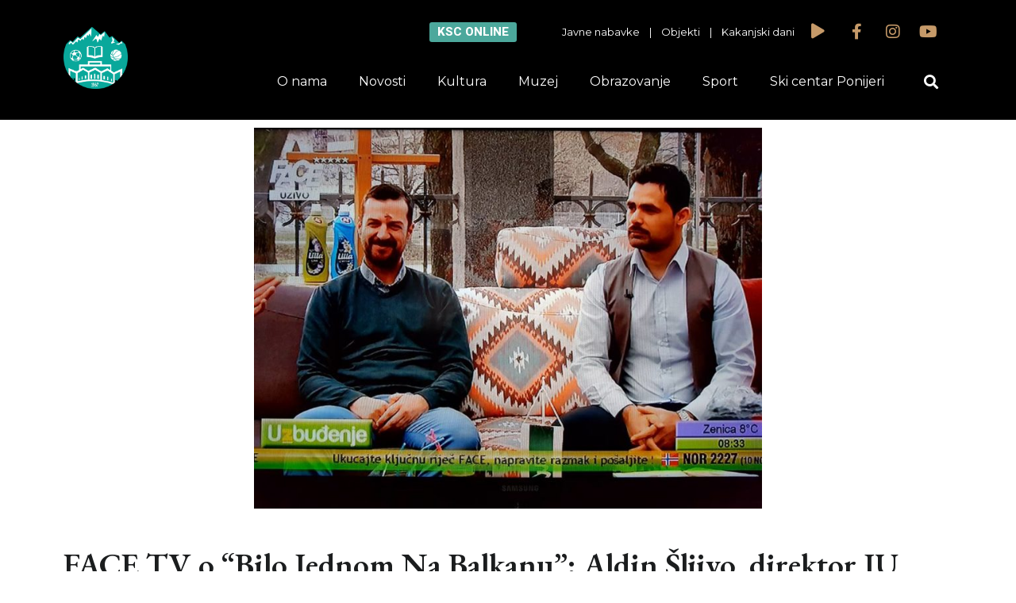

--- FILE ---
content_type: text/html; charset=UTF-8
request_url: http://ksckakanj.ba/face-tv-o-bilo-jednom-na-balkanu-aldin-sljivo-direktor-ju-ksc-kakanj-i-mirza-musija-koordinator-kud-i-marketinga-gostovali-u-jutarnjem-programu-uzbudenje/
body_size: 15085
content:
<!DOCTYPE html>
<html lang="bs-BA" prefix="og: http://ogp.me/ns# fb: http://ogp.me/ns/fb# website: http://ogp.me/ns/website#">
<head>
	<meta charset="UTF-8">
	<meta name="viewport" content="width=device-width, initial-scale=1.0, viewport-fit=cover" />		<title>FACE TV o &#8220;Bilo Jednom Na Balkanu&#8221;: Aldin Šljivo, direktor JU KSC Kakanj i Mirza Mušija koordinator KUD i marketinga, gostovali u jutarnjem programu “UzBuđenje” &#8211; KSC Kakanj</title>
<meta name='robots' content='max-image-preview:large' />
<link rel='dns-prefetch' href='//fonts.googleapis.com' />
<link rel="alternate" type="application/rss+xml" title="KSC Kakanj &raquo; novosti" href="http://ksckakanj.ba/feed/" />
<link rel="alternate" type="application/rss+xml" title="KSC Kakanj &raquo;  novosti o komentarima" href="http://ksckakanj.ba/comments/feed/" />
<script type="text/javascript">
/* <![CDATA[ */
window._wpemojiSettings = {"baseUrl":"https:\/\/s.w.org\/images\/core\/emoji\/15.0.3\/72x72\/","ext":".png","svgUrl":"https:\/\/s.w.org\/images\/core\/emoji\/15.0.3\/svg\/","svgExt":".svg","source":{"concatemoji":"http:\/\/ksckakanj.ba\/wp-includes\/js\/wp-emoji-release.min.js?ver=6.6.1"}};
/*! This file is auto-generated */
!function(i,n){var o,s,e;function c(e){try{var t={supportTests:e,timestamp:(new Date).valueOf()};sessionStorage.setItem(o,JSON.stringify(t))}catch(e){}}function p(e,t,n){e.clearRect(0,0,e.canvas.width,e.canvas.height),e.fillText(t,0,0);var t=new Uint32Array(e.getImageData(0,0,e.canvas.width,e.canvas.height).data),r=(e.clearRect(0,0,e.canvas.width,e.canvas.height),e.fillText(n,0,0),new Uint32Array(e.getImageData(0,0,e.canvas.width,e.canvas.height).data));return t.every(function(e,t){return e===r[t]})}function u(e,t,n){switch(t){case"flag":return n(e,"\ud83c\udff3\ufe0f\u200d\u26a7\ufe0f","\ud83c\udff3\ufe0f\u200b\u26a7\ufe0f")?!1:!n(e,"\ud83c\uddfa\ud83c\uddf3","\ud83c\uddfa\u200b\ud83c\uddf3")&&!n(e,"\ud83c\udff4\udb40\udc67\udb40\udc62\udb40\udc65\udb40\udc6e\udb40\udc67\udb40\udc7f","\ud83c\udff4\u200b\udb40\udc67\u200b\udb40\udc62\u200b\udb40\udc65\u200b\udb40\udc6e\u200b\udb40\udc67\u200b\udb40\udc7f");case"emoji":return!n(e,"\ud83d\udc26\u200d\u2b1b","\ud83d\udc26\u200b\u2b1b")}return!1}function f(e,t,n){var r="undefined"!=typeof WorkerGlobalScope&&self instanceof WorkerGlobalScope?new OffscreenCanvas(300,150):i.createElement("canvas"),a=r.getContext("2d",{willReadFrequently:!0}),o=(a.textBaseline="top",a.font="600 32px Arial",{});return e.forEach(function(e){o[e]=t(a,e,n)}),o}function t(e){var t=i.createElement("script");t.src=e,t.defer=!0,i.head.appendChild(t)}"undefined"!=typeof Promise&&(o="wpEmojiSettingsSupports",s=["flag","emoji"],n.supports={everything:!0,everythingExceptFlag:!0},e=new Promise(function(e){i.addEventListener("DOMContentLoaded",e,{once:!0})}),new Promise(function(t){var n=function(){try{var e=JSON.parse(sessionStorage.getItem(o));if("object"==typeof e&&"number"==typeof e.timestamp&&(new Date).valueOf()<e.timestamp+604800&&"object"==typeof e.supportTests)return e.supportTests}catch(e){}return null}();if(!n){if("undefined"!=typeof Worker&&"undefined"!=typeof OffscreenCanvas&&"undefined"!=typeof URL&&URL.createObjectURL&&"undefined"!=typeof Blob)try{var e="postMessage("+f.toString()+"("+[JSON.stringify(s),u.toString(),p.toString()].join(",")+"));",r=new Blob([e],{type:"text/javascript"}),a=new Worker(URL.createObjectURL(r),{name:"wpTestEmojiSupports"});return void(a.onmessage=function(e){c(n=e.data),a.terminate(),t(n)})}catch(e){}c(n=f(s,u,p))}t(n)}).then(function(e){for(var t in e)n.supports[t]=e[t],n.supports.everything=n.supports.everything&&n.supports[t],"flag"!==t&&(n.supports.everythingExceptFlag=n.supports.everythingExceptFlag&&n.supports[t]);n.supports.everythingExceptFlag=n.supports.everythingExceptFlag&&!n.supports.flag,n.DOMReady=!1,n.readyCallback=function(){n.DOMReady=!0}}).then(function(){return e}).then(function(){var e;n.supports.everything||(n.readyCallback(),(e=n.source||{}).concatemoji?t(e.concatemoji):e.wpemoji&&e.twemoji&&(t(e.twemoji),t(e.wpemoji)))}))}((window,document),window._wpemojiSettings);
/* ]]> */
</script>
<style id='wp-emoji-styles-inline-css' type='text/css'>

	img.wp-smiley, img.emoji {
		display: inline !important;
		border: none !important;
		box-shadow: none !important;
		height: 1em !important;
		width: 1em !important;
		margin: 0 0.07em !important;
		vertical-align: -0.1em !important;
		background: none !important;
		padding: 0 !important;
	}
</style>
<link rel="stylesheet" href="http://ksckakanj.ba/wp-content/cache/minify/a5ff7.css" media="all" />

<style id='classic-theme-styles-inline-css' type='text/css'>
/*! This file is auto-generated */
.wp-block-button__link{color:#fff;background-color:#32373c;border-radius:9999px;box-shadow:none;text-decoration:none;padding:calc(.667em + 2px) calc(1.333em + 2px);font-size:1.125em}.wp-block-file__button{background:#32373c;color:#fff;text-decoration:none}
</style>
<style id='global-styles-inline-css' type='text/css'>
:root{--wp--preset--aspect-ratio--square: 1;--wp--preset--aspect-ratio--4-3: 4/3;--wp--preset--aspect-ratio--3-4: 3/4;--wp--preset--aspect-ratio--3-2: 3/2;--wp--preset--aspect-ratio--2-3: 2/3;--wp--preset--aspect-ratio--16-9: 16/9;--wp--preset--aspect-ratio--9-16: 9/16;--wp--preset--color--black: #000000;--wp--preset--color--cyan-bluish-gray: #abb8c3;--wp--preset--color--white: #ffffff;--wp--preset--color--pale-pink: #f78da7;--wp--preset--color--vivid-red: #cf2e2e;--wp--preset--color--luminous-vivid-orange: #ff6900;--wp--preset--color--luminous-vivid-amber: #fcb900;--wp--preset--color--light-green-cyan: #7bdcb5;--wp--preset--color--vivid-green-cyan: #00d084;--wp--preset--color--pale-cyan-blue: #8ed1fc;--wp--preset--color--vivid-cyan-blue: #0693e3;--wp--preset--color--vivid-purple: #9b51e0;--wp--preset--gradient--vivid-cyan-blue-to-vivid-purple: linear-gradient(135deg,rgba(6,147,227,1) 0%,rgb(155,81,224) 100%);--wp--preset--gradient--light-green-cyan-to-vivid-green-cyan: linear-gradient(135deg,rgb(122,220,180) 0%,rgb(0,208,130) 100%);--wp--preset--gradient--luminous-vivid-amber-to-luminous-vivid-orange: linear-gradient(135deg,rgba(252,185,0,1) 0%,rgba(255,105,0,1) 100%);--wp--preset--gradient--luminous-vivid-orange-to-vivid-red: linear-gradient(135deg,rgba(255,105,0,1) 0%,rgb(207,46,46) 100%);--wp--preset--gradient--very-light-gray-to-cyan-bluish-gray: linear-gradient(135deg,rgb(238,238,238) 0%,rgb(169,184,195) 100%);--wp--preset--gradient--cool-to-warm-spectrum: linear-gradient(135deg,rgb(74,234,220) 0%,rgb(151,120,209) 20%,rgb(207,42,186) 40%,rgb(238,44,130) 60%,rgb(251,105,98) 80%,rgb(254,248,76) 100%);--wp--preset--gradient--blush-light-purple: linear-gradient(135deg,rgb(255,206,236) 0%,rgb(152,150,240) 100%);--wp--preset--gradient--blush-bordeaux: linear-gradient(135deg,rgb(254,205,165) 0%,rgb(254,45,45) 50%,rgb(107,0,62) 100%);--wp--preset--gradient--luminous-dusk: linear-gradient(135deg,rgb(255,203,112) 0%,rgb(199,81,192) 50%,rgb(65,88,208) 100%);--wp--preset--gradient--pale-ocean: linear-gradient(135deg,rgb(255,245,203) 0%,rgb(182,227,212) 50%,rgb(51,167,181) 100%);--wp--preset--gradient--electric-grass: linear-gradient(135deg,rgb(202,248,128) 0%,rgb(113,206,126) 100%);--wp--preset--gradient--midnight: linear-gradient(135deg,rgb(2,3,129) 0%,rgb(40,116,252) 100%);--wp--preset--font-size--small: 13px;--wp--preset--font-size--medium: 20px;--wp--preset--font-size--large: 36px;--wp--preset--font-size--x-large: 42px;--wp--preset--spacing--20: 0.44rem;--wp--preset--spacing--30: 0.67rem;--wp--preset--spacing--40: 1rem;--wp--preset--spacing--50: 1.5rem;--wp--preset--spacing--60: 2.25rem;--wp--preset--spacing--70: 3.38rem;--wp--preset--spacing--80: 5.06rem;--wp--preset--shadow--natural: 6px 6px 9px rgba(0, 0, 0, 0.2);--wp--preset--shadow--deep: 12px 12px 50px rgba(0, 0, 0, 0.4);--wp--preset--shadow--sharp: 6px 6px 0px rgba(0, 0, 0, 0.2);--wp--preset--shadow--outlined: 6px 6px 0px -3px rgba(255, 255, 255, 1), 6px 6px rgba(0, 0, 0, 1);--wp--preset--shadow--crisp: 6px 6px 0px rgba(0, 0, 0, 1);}:where(.is-layout-flex){gap: 0.5em;}:where(.is-layout-grid){gap: 0.5em;}body .is-layout-flex{display: flex;}.is-layout-flex{flex-wrap: wrap;align-items: center;}.is-layout-flex > :is(*, div){margin: 0;}body .is-layout-grid{display: grid;}.is-layout-grid > :is(*, div){margin: 0;}:where(.wp-block-columns.is-layout-flex){gap: 2em;}:where(.wp-block-columns.is-layout-grid){gap: 2em;}:where(.wp-block-post-template.is-layout-flex){gap: 1.25em;}:where(.wp-block-post-template.is-layout-grid){gap: 1.25em;}.has-black-color{color: var(--wp--preset--color--black) !important;}.has-cyan-bluish-gray-color{color: var(--wp--preset--color--cyan-bluish-gray) !important;}.has-white-color{color: var(--wp--preset--color--white) !important;}.has-pale-pink-color{color: var(--wp--preset--color--pale-pink) !important;}.has-vivid-red-color{color: var(--wp--preset--color--vivid-red) !important;}.has-luminous-vivid-orange-color{color: var(--wp--preset--color--luminous-vivid-orange) !important;}.has-luminous-vivid-amber-color{color: var(--wp--preset--color--luminous-vivid-amber) !important;}.has-light-green-cyan-color{color: var(--wp--preset--color--light-green-cyan) !important;}.has-vivid-green-cyan-color{color: var(--wp--preset--color--vivid-green-cyan) !important;}.has-pale-cyan-blue-color{color: var(--wp--preset--color--pale-cyan-blue) !important;}.has-vivid-cyan-blue-color{color: var(--wp--preset--color--vivid-cyan-blue) !important;}.has-vivid-purple-color{color: var(--wp--preset--color--vivid-purple) !important;}.has-black-background-color{background-color: var(--wp--preset--color--black) !important;}.has-cyan-bluish-gray-background-color{background-color: var(--wp--preset--color--cyan-bluish-gray) !important;}.has-white-background-color{background-color: var(--wp--preset--color--white) !important;}.has-pale-pink-background-color{background-color: var(--wp--preset--color--pale-pink) !important;}.has-vivid-red-background-color{background-color: var(--wp--preset--color--vivid-red) !important;}.has-luminous-vivid-orange-background-color{background-color: var(--wp--preset--color--luminous-vivid-orange) !important;}.has-luminous-vivid-amber-background-color{background-color: var(--wp--preset--color--luminous-vivid-amber) !important;}.has-light-green-cyan-background-color{background-color: var(--wp--preset--color--light-green-cyan) !important;}.has-vivid-green-cyan-background-color{background-color: var(--wp--preset--color--vivid-green-cyan) !important;}.has-pale-cyan-blue-background-color{background-color: var(--wp--preset--color--pale-cyan-blue) !important;}.has-vivid-cyan-blue-background-color{background-color: var(--wp--preset--color--vivid-cyan-blue) !important;}.has-vivid-purple-background-color{background-color: var(--wp--preset--color--vivid-purple) !important;}.has-black-border-color{border-color: var(--wp--preset--color--black) !important;}.has-cyan-bluish-gray-border-color{border-color: var(--wp--preset--color--cyan-bluish-gray) !important;}.has-white-border-color{border-color: var(--wp--preset--color--white) !important;}.has-pale-pink-border-color{border-color: var(--wp--preset--color--pale-pink) !important;}.has-vivid-red-border-color{border-color: var(--wp--preset--color--vivid-red) !important;}.has-luminous-vivid-orange-border-color{border-color: var(--wp--preset--color--luminous-vivid-orange) !important;}.has-luminous-vivid-amber-border-color{border-color: var(--wp--preset--color--luminous-vivid-amber) !important;}.has-light-green-cyan-border-color{border-color: var(--wp--preset--color--light-green-cyan) !important;}.has-vivid-green-cyan-border-color{border-color: var(--wp--preset--color--vivid-green-cyan) !important;}.has-pale-cyan-blue-border-color{border-color: var(--wp--preset--color--pale-cyan-blue) !important;}.has-vivid-cyan-blue-border-color{border-color: var(--wp--preset--color--vivid-cyan-blue) !important;}.has-vivid-purple-border-color{border-color: var(--wp--preset--color--vivid-purple) !important;}.has-vivid-cyan-blue-to-vivid-purple-gradient-background{background: var(--wp--preset--gradient--vivid-cyan-blue-to-vivid-purple) !important;}.has-light-green-cyan-to-vivid-green-cyan-gradient-background{background: var(--wp--preset--gradient--light-green-cyan-to-vivid-green-cyan) !important;}.has-luminous-vivid-amber-to-luminous-vivid-orange-gradient-background{background: var(--wp--preset--gradient--luminous-vivid-amber-to-luminous-vivid-orange) !important;}.has-luminous-vivid-orange-to-vivid-red-gradient-background{background: var(--wp--preset--gradient--luminous-vivid-orange-to-vivid-red) !important;}.has-very-light-gray-to-cyan-bluish-gray-gradient-background{background: var(--wp--preset--gradient--very-light-gray-to-cyan-bluish-gray) !important;}.has-cool-to-warm-spectrum-gradient-background{background: var(--wp--preset--gradient--cool-to-warm-spectrum) !important;}.has-blush-light-purple-gradient-background{background: var(--wp--preset--gradient--blush-light-purple) !important;}.has-blush-bordeaux-gradient-background{background: var(--wp--preset--gradient--blush-bordeaux) !important;}.has-luminous-dusk-gradient-background{background: var(--wp--preset--gradient--luminous-dusk) !important;}.has-pale-ocean-gradient-background{background: var(--wp--preset--gradient--pale-ocean) !important;}.has-electric-grass-gradient-background{background: var(--wp--preset--gradient--electric-grass) !important;}.has-midnight-gradient-background{background: var(--wp--preset--gradient--midnight) !important;}.has-small-font-size{font-size: var(--wp--preset--font-size--small) !important;}.has-medium-font-size{font-size: var(--wp--preset--font-size--medium) !important;}.has-large-font-size{font-size: var(--wp--preset--font-size--large) !important;}.has-x-large-font-size{font-size: var(--wp--preset--font-size--x-large) !important;}
:where(.wp-block-post-template.is-layout-flex){gap: 1.25em;}:where(.wp-block-post-template.is-layout-grid){gap: 1.25em;}
:where(.wp-block-columns.is-layout-flex){gap: 2em;}:where(.wp-block-columns.is-layout-grid){gap: 2em;}
:root :where(.wp-block-pullquote){font-size: 1.5em;line-height: 1.6;}
</style>
<link rel="stylesheet" href="http://ksckakanj.ba/wp-content/cache/minify/632f0.css" media="all" />






<link rel='stylesheet' id='timetable_font_lato-css' href='//fonts.googleapis.com/css?family=Lato%3A400%2C700&#038;ver=6.6.1' type='text/css' media='all' />
<link rel="stylesheet" href="http://ksckakanj.ba/wp-content/cache/minify/2d25d.css" media="all" />













<link rel='stylesheet' id='google-fonts-1-css' href='https://fonts.googleapis.com/css?family=EB+Garamond%3A100%2C100italic%2C200%2C200italic%2C300%2C300italic%2C400%2C400italic%2C500%2C500italic%2C600%2C600italic%2C700%2C700italic%2C800%2C800italic%2C900%2C900italic%7CMontserrat%3A100%2C100italic%2C200%2C200italic%2C300%2C300italic%2C400%2C400italic%2C500%2C500italic%2C600%2C600italic%2C700%2C700italic%2C800%2C800italic%2C900%2C900italic%7CRoboto%3A100%2C100italic%2C200%2C200italic%2C300%2C300italic%2C400%2C400italic%2C500%2C500italic%2C600%2C600italic%2C700%2C700italic%2C800%2C800italic%2C900%2C900italic&#038;display=auto&#038;ver=6.6.1' type='text/css' media='all' />
<link rel="stylesheet" href="http://ksckakanj.ba/wp-content/cache/minify/ad1f1.css" media="all" />



<link rel="preconnect" href="https://fonts.gstatic.com/" crossorigin><script  src="http://ksckakanj.ba/wp-content/cache/minify/818c0.js"></script>


<link rel="https://api.w.org/" href="http://ksckakanj.ba/wp-json/" /><link rel="alternate" title="JSON" type="application/json" href="http://ksckakanj.ba/wp-json/wp/v2/posts/7537" /><link rel="EditURI" type="application/rsd+xml" title="RSD" href="http://ksckakanj.ba/xmlrpc.php?rsd" />
<meta name="generator" content="WordPress 6.6.1" />
<link rel="canonical" href="http://ksckakanj.ba/face-tv-o-bilo-jednom-na-balkanu-aldin-sljivo-direktor-ju-ksc-kakanj-i-mirza-musija-koordinator-kud-i-marketinga-gostovali-u-jutarnjem-programu-uzbudenje/" />
<link rel='shortlink' href='http://ksckakanj.ba/?p=7537' />
<link rel="alternate" title="oEmbed (JSON)" type="application/json+oembed" href="http://ksckakanj.ba/wp-json/oembed/1.0/embed?url=http%3A%2F%2Fksckakanj.ba%2Fface-tv-o-bilo-jednom-na-balkanu-aldin-sljivo-direktor-ju-ksc-kakanj-i-mirza-musija-koordinator-kud-i-marketinga-gostovali-u-jutarnjem-programu-uzbudenje%2F" />
<link rel="alternate" title="oEmbed (XML)" type="text/xml+oembed" href="http://ksckakanj.ba/wp-json/oembed/1.0/embed?url=http%3A%2F%2Fksckakanj.ba%2Fface-tv-o-bilo-jednom-na-balkanu-aldin-sljivo-direktor-ju-ksc-kakanj-i-mirza-musija-koordinator-kud-i-marketinga-gostovali-u-jutarnjem-programu-uzbudenje%2F&#038;format=xml" />


<!-- Open Graph data is managed by Alex MacArthur's Complete Open Graph plugin. (v3.4.5) -->
<!-- https://wordpress.org/plugins/complete-open-graph/ -->
<meta property='og:site_name' content='KSC Kakanj' />
<meta property='og:url' content='http://ksckakanj.ba/face-tv-o-bilo-jednom-na-balkanu-aldin-sljivo-direktor-ju-ksc-kakanj-i-mirza-musija-koordinator-kud-i-marketinga-gostovali-u-jutarnjem-programu-uzbudenje/' />
<meta property='og:locale' content='bs_BA' />
<meta property='og:description' content='Danas su&nbsp;u jutarnjem programu &ldquo;UzBuđenje&rdquo; na &nbsp;FACE TV gostovali Aldin &Scaron;ljivo, direktor JU KSC Kakanj i Mirza Mu&scaron;ija koordinator kulturno-umjetničkog odjela i marketinga povodom premijere koncerta domaće filmske muzike &quot;Bilo Jednom Na Balkanu&quot;.Kroz ovaj program, na&scaron;a &scaron;ira javnost upozn' />
<meta property='og:title' content='FACE TV o &#8220;Bilo Jednom Na Balkanu&#8221;: Aldin &Scaron;ljivo, direktor JU KSC Kakanj i Mirza Mu&scaron;ija koordinator KUD i marketinga, gostovali u jutarnjem programu &ldquo;UzBuđenje&rdquo;' />
<meta property='og:type' content='article' />
<meta property='og:image' content='http://ksckakanj.ba/wp-content/uploads/2016/11/15037305_1014626775331521_6235781794162510926_n.jpg' />
<meta property='og:image:width' content='960' />
<meta property='og:image:height' content='720' />
<meta name='twitter:card' content='summary' />
<meta name='twitter:title' content='FACE TV o &#8220;Bilo Jednom Na Balkanu&#8221;: Aldin &Scaron;ljivo, direktor JU KSC Kakanj i Mirza Mu&scaron;ija koordinator KUD i marketinga, gostovali u jutarnjem programu &ldquo;UzBuđenje&rdquo;' />
<meta name='twitter:image' content='http://ksckakanj.ba/wp-content/uploads/2016/11/15037305_1014626775331521_6235781794162510926_n.jpg' />
<meta name='twitter:description' content='Danas su&nbsp;u jutarnjem programu &ldquo;UzBuđenje&rdquo; na &nbsp;FACE TV gostovali Aldin &Scaron;ljivo, direktor JU KSC Kakanj i Mirza Mu&scaron;ija koordinator kulturno-umjetničkog odjela i marketinga povodom premijere koncerta domaće filmske muzike &quot;Bilo Jednom Na Balkanu&quot;.Kroz ovaj program, na&scaron;a &scaron;ira javnost upozn' />
<!-- End Complete Open Graph. | 0.00071501731872559s -->

<noscript><style type="text/css">.mptt-shortcode-wrapper .mptt-shortcode-table:first-of-type{display:table!important}.mptt-shortcode-wrapper .mptt-shortcode-table .mptt-event-container:hover{height:auto!important;min-height:100%!important}body.mprm_ie_browser .mptt-shortcode-wrapper .mptt-event-container{height:auto!important}@media (max-width:767px){.mptt-shortcode-wrapper .mptt-shortcode-table:first-of-type{display:none!important}}</style></noscript><meta name="generator" content="Elementor 3.21.1; features: e_optimized_assets_loading, additional_custom_breakpoints; settings: css_print_method-external, google_font-enabled, font_display-auto">
<link rel="icon" href="http://ksckakanj.ba/wp-content/uploads/2019/07/cropped-logoksc-32x32.png" sizes="32x32" />
<link rel="icon" href="http://ksckakanj.ba/wp-content/uploads/2019/07/cropped-logoksc-192x192.png" sizes="192x192" />
<link rel="apple-touch-icon" href="http://ksckakanj.ba/wp-content/uploads/2019/07/cropped-logoksc-180x180.png" />
<meta name="msapplication-TileImage" content="http://ksckakanj.ba/wp-content/uploads/2019/07/cropped-logoksc-270x270.png" />
</head>
<body class="post-template-default single single-post postid-7537 single-format-standard wp-custom-logo elementor-default elementor-template-full-width elementor-kit-22044 elementor-page-20659">
		<div data-elementor-type="header" data-elementor-id="20642" class="elementor elementor-20642 elementor-location-header" data-elementor-post-type="elementor_library">
					<section class="elementor-section elementor-top-section elementor-element elementor-element-40638475 elementor-hidden-phone elementor-section-boxed elementor-section-height-default elementor-section-height-default" data-id="40638475" data-element_type="section" id="header" data-settings="{&quot;background_background&quot;:&quot;classic&quot;,&quot;jet_parallax_layout_list&quot;:[{&quot;_id&quot;:&quot;8adcfc8&quot;,&quot;jet_parallax_layout_image&quot;:{&quot;url&quot;:&quot;&quot;,&quot;id&quot;:&quot;&quot;,&quot;size&quot;:&quot;&quot;},&quot;jet_parallax_layout_image_tablet&quot;:{&quot;url&quot;:&quot;&quot;,&quot;id&quot;:&quot;&quot;,&quot;size&quot;:&quot;&quot;},&quot;jet_parallax_layout_image_mobile&quot;:{&quot;url&quot;:&quot;&quot;,&quot;id&quot;:&quot;&quot;,&quot;size&quot;:&quot;&quot;},&quot;jet_parallax_layout_speed&quot;:{&quot;unit&quot;:&quot;%&quot;,&quot;size&quot;:50,&quot;sizes&quot;:[]},&quot;jet_parallax_layout_type&quot;:&quot;scroll&quot;,&quot;jet_parallax_layout_direction&quot;:null,&quot;jet_parallax_layout_fx_direction&quot;:null,&quot;jet_parallax_layout_z_index&quot;:&quot;&quot;,&quot;jet_parallax_layout_bg_x&quot;:50,&quot;jet_parallax_layout_bg_x_tablet&quot;:&quot;&quot;,&quot;jet_parallax_layout_bg_x_mobile&quot;:&quot;&quot;,&quot;jet_parallax_layout_bg_y&quot;:50,&quot;jet_parallax_layout_bg_y_tablet&quot;:&quot;&quot;,&quot;jet_parallax_layout_bg_y_mobile&quot;:&quot;&quot;,&quot;jet_parallax_layout_bg_size&quot;:&quot;auto&quot;,&quot;jet_parallax_layout_bg_size_tablet&quot;:&quot;&quot;,&quot;jet_parallax_layout_bg_size_mobile&quot;:&quot;&quot;,&quot;jet_parallax_layout_animation_prop&quot;:&quot;transform&quot;,&quot;jet_parallax_layout_on&quot;:[&quot;desktop&quot;,&quot;tablet&quot;]}]}">
						<div class="elementor-container elementor-column-gap-default">
					<div class="elementor-column elementor-col-50 elementor-top-column elementor-element elementor-element-7ab7a5f1" data-id="7ab7a5f1" data-element_type="column">
			<div class="elementor-widget-wrap elementor-element-populated">
						<div class="elementor-element elementor-element-2f5c95e6 elementor-widget elementor-widget-theme-site-logo elementor-widget-image" data-id="2f5c95e6" data-element_type="widget" data-widget_type="theme-site-logo.default">
				<div class="elementor-widget-container">
									<a href="http://ksckakanj.ba">
			<img width="989" height="962" src="http://ksckakanj.ba/wp-content/uploads/2019/07/logoksc.png" class="attachment-full size-full wp-image-20679" alt="" srcset="http://ksckakanj.ba/wp-content/uploads/2019/07/logoksc.png 989w, http://ksckakanj.ba/wp-content/uploads/2019/07/logoksc-300x292.png 300w, http://ksckakanj.ba/wp-content/uploads/2019/07/logoksc-768x747.png 768w" sizes="(max-width: 989px) 100vw, 989px" />				</a>
									</div>
				</div>
					</div>
		</div>
				<div class="elementor-column elementor-col-50 elementor-top-column elementor-element elementor-element-2664ca05" data-id="2664ca05" data-element_type="column">
			<div class="elementor-widget-wrap elementor-element-populated">
						<section class="elementor-section elementor-inner-section elementor-element elementor-element-198464e3 elementor-section-boxed elementor-section-height-default elementor-section-height-default" data-id="198464e3" data-element_type="section" data-settings="{&quot;jet_parallax_layout_list&quot;:[{&quot;_id&quot;:&quot;b151aad&quot;,&quot;jet_parallax_layout_image&quot;:{&quot;url&quot;:&quot;&quot;,&quot;id&quot;:&quot;&quot;,&quot;size&quot;:&quot;&quot;},&quot;jet_parallax_layout_image_tablet&quot;:{&quot;url&quot;:&quot;&quot;,&quot;id&quot;:&quot;&quot;,&quot;size&quot;:&quot;&quot;},&quot;jet_parallax_layout_image_mobile&quot;:{&quot;url&quot;:&quot;&quot;,&quot;id&quot;:&quot;&quot;,&quot;size&quot;:&quot;&quot;},&quot;jet_parallax_layout_speed&quot;:{&quot;unit&quot;:&quot;%&quot;,&quot;size&quot;:50,&quot;sizes&quot;:[]},&quot;jet_parallax_layout_type&quot;:&quot;scroll&quot;,&quot;jet_parallax_layout_direction&quot;:null,&quot;jet_parallax_layout_fx_direction&quot;:null,&quot;jet_parallax_layout_z_index&quot;:&quot;&quot;,&quot;jet_parallax_layout_bg_x&quot;:50,&quot;jet_parallax_layout_bg_x_tablet&quot;:&quot;&quot;,&quot;jet_parallax_layout_bg_x_mobile&quot;:&quot;&quot;,&quot;jet_parallax_layout_bg_y&quot;:50,&quot;jet_parallax_layout_bg_y_tablet&quot;:&quot;&quot;,&quot;jet_parallax_layout_bg_y_mobile&quot;:&quot;&quot;,&quot;jet_parallax_layout_bg_size&quot;:&quot;auto&quot;,&quot;jet_parallax_layout_bg_size_tablet&quot;:&quot;&quot;,&quot;jet_parallax_layout_bg_size_mobile&quot;:&quot;&quot;,&quot;jet_parallax_layout_animation_prop&quot;:&quot;transform&quot;,&quot;jet_parallax_layout_on&quot;:[&quot;desktop&quot;,&quot;tablet&quot;]}]}">
						<div class="elementor-container elementor-column-gap-default">
					<div class="elementor-column elementor-col-25 elementor-inner-column elementor-element elementor-element-52c54754" data-id="52c54754" data-element_type="column">
			<div class="elementor-widget-wrap elementor-element-populated">
						<div class="elementor-element elementor-element-47298fb9 elementor-align-right elementor-mobile-align-center elementor-widget elementor-widget-button" data-id="47298fb9" data-element_type="widget" data-widget_type="button.default">
				<div class="elementor-widget-container">
					<div class="elementor-button-wrapper">
			<a class="elementor-button elementor-button-link elementor-size-sm" href="/#onlineRezervacije">
						<span class="elementor-button-content-wrapper">
									<span class="elementor-button-text">KSC online</span>
					</span>
					</a>
		</div>
				</div>
				</div>
					</div>
		</div>
				<div class="elementor-column elementor-col-25 elementor-inner-column elementor-element elementor-element-7c51c1ec" data-id="7c51c1ec" data-element_type="column">
			<div class="elementor-widget-wrap elementor-element-populated">
						<div class="elementor-element elementor-element-3a03c652 elementor-hidden-phone elementor-widget elementor-widget-text-editor" data-id="3a03c652" data-element_type="widget" data-widget_type="text-editor.default">
				<div class="elementor-widget-container">
							<p><a href="/javne-nabavke"><span style="color: #ffffff;">Javne nabavke</span> </a>   |  <span style="color: #ffffff;"> <a style="color: #ffffff;" href="/objekti"> Objekti </a>   |    <a style="color: #ffffff;" href="/kakanjski-dani-2019">Kakanjski dani</a></span></p>						</div>
				</div>
					</div>
		</div>
				<div class="elementor-column elementor-col-25 elementor-inner-column elementor-element elementor-element-69e5249c" data-id="69e5249c" data-element_type="column">
			<div class="elementor-widget-wrap elementor-element-populated">
						<div class="elementor-element elementor-element-6c76d8fe elementor-view-default elementor-widget elementor-widget-icon" data-id="6c76d8fe" data-element_type="widget" data-widget_type="icon.default">
				<div class="elementor-widget-container">
					<div class="elementor-icon-wrapper">
			<div class="elementor-icon">
			<i aria-hidden="true" class="fas fa-play"></i>			</div>
		</div>
				</div>
				</div>
					</div>
		</div>
				<div class="elementor-column elementor-col-25 elementor-inner-column elementor-element elementor-element-78db8134" data-id="78db8134" data-element_type="column">
			<div class="elementor-widget-wrap elementor-element-populated">
						<div class="elementor-element elementor-element-5828abc9 e-grid-align-right elementor-shape-rounded elementor-grid-0 elementor-widget elementor-widget-social-icons" data-id="5828abc9" data-element_type="widget" data-widget_type="social-icons.default">
				<div class="elementor-widget-container">
					<div class="elementor-social-icons-wrapper elementor-grid">
							<span class="elementor-grid-item">
					<a class="elementor-icon elementor-social-icon elementor-social-icon-facebook-f elementor-repeater-item-4f68ed3" href="https://www.facebook.com/ksckakanj" target="_blank">
						<span class="elementor-screen-only">Facebook-f</span>
						<i class="fab fa-facebook-f"></i>					</a>
				</span>
							<span class="elementor-grid-item">
					<a class="elementor-icon elementor-social-icon elementor-social-icon-instagram elementor-repeater-item-85e1d06" href="https://www.instagram.com/juksckakanj/" target="_blank">
						<span class="elementor-screen-only">Instagram</span>
						<i class="fab fa-instagram"></i>					</a>
				</span>
							<span class="elementor-grid-item">
					<a class="elementor-icon elementor-social-icon elementor-social-icon-youtube elementor-repeater-item-fc8988d" href="https://www.youtube.com/channel/UCYYCu-kX3_jiGm426HHTQqg" target="_blank">
						<span class="elementor-screen-only">Youtube</span>
						<i class="fab fa-youtube"></i>					</a>
				</span>
					</div>
				</div>
				</div>
					</div>
		</div>
					</div>
		</section>
				<section class="elementor-section elementor-inner-section elementor-element elementor-element-7f474955 elementor-reverse-mobile elementor-section-boxed elementor-section-height-default elementor-section-height-default" data-id="7f474955" data-element_type="section" data-settings="{&quot;jet_parallax_layout_list&quot;:[{&quot;_id&quot;:&quot;7fae7b5&quot;,&quot;jet_parallax_layout_image&quot;:{&quot;url&quot;:&quot;&quot;,&quot;id&quot;:&quot;&quot;,&quot;size&quot;:&quot;&quot;},&quot;jet_parallax_layout_image_tablet&quot;:{&quot;url&quot;:&quot;&quot;,&quot;id&quot;:&quot;&quot;,&quot;size&quot;:&quot;&quot;},&quot;jet_parallax_layout_image_mobile&quot;:{&quot;url&quot;:&quot;&quot;,&quot;id&quot;:&quot;&quot;,&quot;size&quot;:&quot;&quot;},&quot;jet_parallax_layout_speed&quot;:{&quot;unit&quot;:&quot;%&quot;,&quot;size&quot;:50,&quot;sizes&quot;:[]},&quot;jet_parallax_layout_type&quot;:&quot;scroll&quot;,&quot;jet_parallax_layout_direction&quot;:null,&quot;jet_parallax_layout_fx_direction&quot;:null,&quot;jet_parallax_layout_z_index&quot;:&quot;&quot;,&quot;jet_parallax_layout_bg_x&quot;:50,&quot;jet_parallax_layout_bg_x_tablet&quot;:&quot;&quot;,&quot;jet_parallax_layout_bg_x_mobile&quot;:&quot;&quot;,&quot;jet_parallax_layout_bg_y&quot;:50,&quot;jet_parallax_layout_bg_y_tablet&quot;:&quot;&quot;,&quot;jet_parallax_layout_bg_y_mobile&quot;:&quot;&quot;,&quot;jet_parallax_layout_bg_size&quot;:&quot;auto&quot;,&quot;jet_parallax_layout_bg_size_tablet&quot;:&quot;&quot;,&quot;jet_parallax_layout_bg_size_mobile&quot;:&quot;&quot;,&quot;jet_parallax_layout_animation_prop&quot;:&quot;transform&quot;,&quot;jet_parallax_layout_on&quot;:[&quot;desktop&quot;,&quot;tablet&quot;]}]}">
						<div class="elementor-container elementor-column-gap-default">
					<div class="elementor-column elementor-col-50 elementor-inner-column elementor-element elementor-element-4c55a6b7" data-id="4c55a6b7" data-element_type="column">
			<div class="elementor-widget-wrap elementor-element-populated">
						<div class="elementor-element elementor-element-53ba4ee8 elementor-nav-menu__align-end elementor-nav-menu--stretch elementor-nav-menu--dropdown-tablet elementor-nav-menu__text-align-aside elementor-nav-menu--toggle elementor-nav-menu--burger elementor-widget elementor-widget-nav-menu" data-id="53ba4ee8" data-element_type="widget" data-settings="{&quot;full_width&quot;:&quot;stretch&quot;,&quot;layout&quot;:&quot;horizontal&quot;,&quot;submenu_icon&quot;:{&quot;value&quot;:&quot;&lt;i class=\&quot;fas fa-caret-down\&quot;&gt;&lt;\/i&gt;&quot;,&quot;library&quot;:&quot;fa-solid&quot;},&quot;toggle&quot;:&quot;burger&quot;}" data-widget_type="nav-menu.default">
				<div class="elementor-widget-container">
						<nav class="elementor-nav-menu--main elementor-nav-menu__container elementor-nav-menu--layout-horizontal e--pointer-underline e--animation-fade">
				<ul id="menu-1-53ba4ee8" class="elementor-nav-menu"><li class="menu-item menu-item-type-custom menu-item-object-custom menu-item-20670"><a href="/o-nama" class="elementor-item">O nama</a></li>
<li class="menu-item menu-item-type-custom menu-item-object-custom menu-item-20671"><a href="/novosti" class="elementor-item">Novosti</a></li>
<li class="menu-item menu-item-type-custom menu-item-object-custom menu-item-20672"><a href="/kultura" class="elementor-item">Kultura</a></li>
<li class="menu-item menu-item-type-custom menu-item-object-custom menu-item-20673"><a href="/muzej" class="elementor-item">Muzej</a></li>
<li class="menu-item menu-item-type-custom menu-item-object-custom menu-item-20674"><a href="/obrazovanje" class="elementor-item">Obrazovanje</a></li>
<li class="menu-item menu-item-type-custom menu-item-object-custom menu-item-20675"><a href="/sport" class="elementor-item">Sport</a></li>
<li class="menu-item menu-item-type-custom menu-item-object-custom menu-item-20676"><a href="/ski-centar-ponijeri" class="elementor-item">Ski centar Ponijeri</a></li>
</ul>			</nav>
					<div class="elementor-menu-toggle" role="button" tabindex="0" aria-label="Menu Toggle" aria-expanded="false">
			<i aria-hidden="true" role="presentation" class="elementor-menu-toggle__icon--open eicon-menu-bar"></i><i aria-hidden="true" role="presentation" class="elementor-menu-toggle__icon--close eicon-close"></i>			<span class="elementor-screen-only">Menu</span>
		</div>
					<nav class="elementor-nav-menu--dropdown elementor-nav-menu__container" aria-hidden="true">
				<ul id="menu-2-53ba4ee8" class="elementor-nav-menu"><li class="menu-item menu-item-type-custom menu-item-object-custom menu-item-20670"><a href="/o-nama" class="elementor-item" tabindex="-1">O nama</a></li>
<li class="menu-item menu-item-type-custom menu-item-object-custom menu-item-20671"><a href="/novosti" class="elementor-item" tabindex="-1">Novosti</a></li>
<li class="menu-item menu-item-type-custom menu-item-object-custom menu-item-20672"><a href="/kultura" class="elementor-item" tabindex="-1">Kultura</a></li>
<li class="menu-item menu-item-type-custom menu-item-object-custom menu-item-20673"><a href="/muzej" class="elementor-item" tabindex="-1">Muzej</a></li>
<li class="menu-item menu-item-type-custom menu-item-object-custom menu-item-20674"><a href="/obrazovanje" class="elementor-item" tabindex="-1">Obrazovanje</a></li>
<li class="menu-item menu-item-type-custom menu-item-object-custom menu-item-20675"><a href="/sport" class="elementor-item" tabindex="-1">Sport</a></li>
<li class="menu-item menu-item-type-custom menu-item-object-custom menu-item-20676"><a href="/ski-centar-ponijeri" class="elementor-item" tabindex="-1">Ski centar Ponijeri</a></li>
</ul>			</nav>
				</div>
				</div>
					</div>
		</div>
				<div class="elementor-column elementor-col-50 elementor-inner-column elementor-element elementor-element-13ad9e27" data-id="13ad9e27" data-element_type="column">
			<div class="elementor-widget-wrap elementor-element-populated">
						<div class="elementor-element elementor-element-458bd924 elementor-search-form--skin-full_screen elementor-widget elementor-widget-search-form" data-id="458bd924" data-element_type="widget" data-settings="{&quot;skin&quot;:&quot;full_screen&quot;}" data-widget_type="search-form.default">
				<div class="elementor-widget-container">
					<search role="search">
			<form class="elementor-search-form" action="http://ksckakanj.ba" method="get">
												<div class="elementor-search-form__toggle" tabindex="0" role="button">
					<i aria-hidden="true" class="fas fa-search"></i>					<span class="elementor-screen-only">Search</span>
				</div>
								<div class="elementor-search-form__container">
					<label class="elementor-screen-only" for="elementor-search-form-458bd924">Search</label>

					
					<input id="elementor-search-form-458bd924" placeholder="Pretraga" class="elementor-search-form__input" type="search" name="s" value="">
					
					
										<div class="dialog-lightbox-close-button dialog-close-button" role="button" tabindex="0">
						<i aria-hidden="true" class="eicon-close"></i>						<span class="elementor-screen-only">Close this search box.</span>
					</div>
									</div>
			</form>
		</search>
				</div>
				</div>
					</div>
		</div>
					</div>
		</section>
					</div>
		</div>
					</div>
		</section>
				<section class="elementor-section elementor-top-section elementor-element elementor-element-1d3a20ad elementor-hidden-desktop elementor-hidden-tablet elementor-section-boxed elementor-section-height-default elementor-section-height-default" data-id="1d3a20ad" data-element_type="section" data-settings="{&quot;background_background&quot;:&quot;classic&quot;,&quot;jet_parallax_layout_list&quot;:[{&quot;_id&quot;:&quot;8adcfc8&quot;,&quot;jet_parallax_layout_image&quot;:{&quot;url&quot;:&quot;&quot;,&quot;id&quot;:&quot;&quot;,&quot;size&quot;:&quot;&quot;},&quot;jet_parallax_layout_image_tablet&quot;:{&quot;url&quot;:&quot;&quot;,&quot;id&quot;:&quot;&quot;,&quot;size&quot;:&quot;&quot;},&quot;jet_parallax_layout_image_mobile&quot;:{&quot;url&quot;:&quot;&quot;,&quot;id&quot;:&quot;&quot;,&quot;size&quot;:&quot;&quot;},&quot;jet_parallax_layout_speed&quot;:{&quot;unit&quot;:&quot;%&quot;,&quot;size&quot;:50,&quot;sizes&quot;:[]},&quot;jet_parallax_layout_type&quot;:&quot;scroll&quot;,&quot;jet_parallax_layout_direction&quot;:null,&quot;jet_parallax_layout_fx_direction&quot;:null,&quot;jet_parallax_layout_z_index&quot;:&quot;&quot;,&quot;jet_parallax_layout_bg_x&quot;:50,&quot;jet_parallax_layout_bg_x_tablet&quot;:&quot;&quot;,&quot;jet_parallax_layout_bg_x_mobile&quot;:&quot;&quot;,&quot;jet_parallax_layout_bg_y&quot;:50,&quot;jet_parallax_layout_bg_y_tablet&quot;:&quot;&quot;,&quot;jet_parallax_layout_bg_y_mobile&quot;:&quot;&quot;,&quot;jet_parallax_layout_bg_size&quot;:&quot;auto&quot;,&quot;jet_parallax_layout_bg_size_tablet&quot;:&quot;&quot;,&quot;jet_parallax_layout_bg_size_mobile&quot;:&quot;&quot;,&quot;jet_parallax_layout_animation_prop&quot;:&quot;transform&quot;,&quot;jet_parallax_layout_on&quot;:[&quot;desktop&quot;,&quot;tablet&quot;]}]}">
						<div class="elementor-container elementor-column-gap-default">
					<div class="elementor-column elementor-col-50 elementor-top-column elementor-element elementor-element-781a6595" data-id="781a6595" data-element_type="column">
			<div class="elementor-widget-wrap elementor-element-populated">
						<div class="elementor-element elementor-element-37bfa0b2 elementor-widget elementor-widget-theme-site-logo elementor-widget-image" data-id="37bfa0b2" data-element_type="widget" data-widget_type="theme-site-logo.default">
				<div class="elementor-widget-container">
									<a href="http://ksckakanj.ba">
			<img width="989" height="962" src="http://ksckakanj.ba/wp-content/uploads/2019/07/logoksc.png" class="attachment-full size-full wp-image-20679" alt="" srcset="http://ksckakanj.ba/wp-content/uploads/2019/07/logoksc.png 989w, http://ksckakanj.ba/wp-content/uploads/2019/07/logoksc-300x292.png 300w, http://ksckakanj.ba/wp-content/uploads/2019/07/logoksc-768x747.png 768w" sizes="(max-width: 989px) 100vw, 989px" />				</a>
									</div>
				</div>
					</div>
		</div>
				<div class="elementor-column elementor-col-50 elementor-top-column elementor-element elementor-element-1be62c1a" data-id="1be62c1a" data-element_type="column">
			<div class="elementor-widget-wrap elementor-element-populated">
						<section class="elementor-section elementor-inner-section elementor-element elementor-element-44454a4d elementor-section-boxed elementor-section-height-default elementor-section-height-default" data-id="44454a4d" data-element_type="section" data-settings="{&quot;jet_parallax_layout_list&quot;:[{&quot;_id&quot;:&quot;b151aad&quot;,&quot;jet_parallax_layout_image&quot;:{&quot;url&quot;:&quot;&quot;,&quot;id&quot;:&quot;&quot;,&quot;size&quot;:&quot;&quot;},&quot;jet_parallax_layout_image_tablet&quot;:{&quot;url&quot;:&quot;&quot;,&quot;id&quot;:&quot;&quot;,&quot;size&quot;:&quot;&quot;},&quot;jet_parallax_layout_image_mobile&quot;:{&quot;url&quot;:&quot;&quot;,&quot;id&quot;:&quot;&quot;,&quot;size&quot;:&quot;&quot;},&quot;jet_parallax_layout_speed&quot;:{&quot;unit&quot;:&quot;%&quot;,&quot;size&quot;:50,&quot;sizes&quot;:[]},&quot;jet_parallax_layout_type&quot;:&quot;scroll&quot;,&quot;jet_parallax_layout_direction&quot;:null,&quot;jet_parallax_layout_fx_direction&quot;:null,&quot;jet_parallax_layout_z_index&quot;:&quot;&quot;,&quot;jet_parallax_layout_bg_x&quot;:50,&quot;jet_parallax_layout_bg_x_tablet&quot;:&quot;&quot;,&quot;jet_parallax_layout_bg_x_mobile&quot;:&quot;&quot;,&quot;jet_parallax_layout_bg_y&quot;:50,&quot;jet_parallax_layout_bg_y_tablet&quot;:&quot;&quot;,&quot;jet_parallax_layout_bg_y_mobile&quot;:&quot;&quot;,&quot;jet_parallax_layout_bg_size&quot;:&quot;auto&quot;,&quot;jet_parallax_layout_bg_size_tablet&quot;:&quot;&quot;,&quot;jet_parallax_layout_bg_size_mobile&quot;:&quot;&quot;,&quot;jet_parallax_layout_animation_prop&quot;:&quot;transform&quot;,&quot;jet_parallax_layout_on&quot;:[&quot;desktop&quot;,&quot;tablet&quot;]}]}">
						<div class="elementor-container elementor-column-gap-default">
					<div class="elementor-column elementor-col-100 elementor-inner-column elementor-element elementor-element-1864e65" data-id="1864e65" data-element_type="column">
			<div class="elementor-widget-wrap elementor-element-populated">
						<div class="elementor-element elementor-element-42d03525 elementor-align-right elementor-mobile-align-center elementor-widget elementor-widget-button" data-id="42d03525" data-element_type="widget" data-widget_type="button.default">
				<div class="elementor-widget-container">
					<div class="elementor-button-wrapper">
			<a class="elementor-button elementor-button-link elementor-size-sm" href="/#services">
						<span class="elementor-button-content-wrapper">
									<span class="elementor-button-text">KSC online</span>
					</span>
					</a>
		</div>
				</div>
				</div>
					</div>
		</div>
				<div class="elementor-column elementor-col-50 elementor-inner-column elementor-element elementor-element-7c242056" data-id="7c242056" data-element_type="column">
			<div class="elementor-widget-wrap elementor-element-populated">
						<div class="elementor-element elementor-element-4df751df elementor-search-form--skin-full_screen elementor-widget elementor-widget-search-form" data-id="4df751df" data-element_type="widget" data-settings="{&quot;skin&quot;:&quot;full_screen&quot;}" data-widget_type="search-form.default">
				<div class="elementor-widget-container">
					<search role="search">
			<form class="elementor-search-form" action="http://ksckakanj.ba" method="get">
												<div class="elementor-search-form__toggle" tabindex="0" role="button">
					<i aria-hidden="true" class="fas fa-search"></i>					<span class="elementor-screen-only">Search</span>
				</div>
								<div class="elementor-search-form__container">
					<label class="elementor-screen-only" for="elementor-search-form-4df751df">Search</label>

					
					<input id="elementor-search-form-4df751df" placeholder="Pretraga" class="elementor-search-form__input" type="search" name="s" value="">
					
					
										<div class="dialog-lightbox-close-button dialog-close-button" role="button" tabindex="0">
						<i aria-hidden="true" class="eicon-close"></i>						<span class="elementor-screen-only">Close this search box.</span>
					</div>
									</div>
			</form>
		</search>
				</div>
				</div>
					</div>
		</div>
				<div class="elementor-column elementor-col-100 elementor-inner-column elementor-element elementor-element-22876b" data-id="22876b" data-element_type="column">
			<div class="elementor-widget-wrap elementor-element-populated">
						<div class="elementor-element elementor-element-48b992eb elementor-nav-menu__align-end elementor-nav-menu--stretch elementor-nav-menu--dropdown-tablet elementor-nav-menu__text-align-aside elementor-nav-menu--toggle elementor-nav-menu--burger elementor-widget elementor-widget-nav-menu" data-id="48b992eb" data-element_type="widget" data-settings="{&quot;full_width&quot;:&quot;stretch&quot;,&quot;layout&quot;:&quot;horizontal&quot;,&quot;submenu_icon&quot;:{&quot;value&quot;:&quot;&lt;i class=\&quot;fas fa-caret-down\&quot;&gt;&lt;\/i&gt;&quot;,&quot;library&quot;:&quot;fa-solid&quot;},&quot;toggle&quot;:&quot;burger&quot;}" data-widget_type="nav-menu.default">
				<div class="elementor-widget-container">
						<nav class="elementor-nav-menu--main elementor-nav-menu__container elementor-nav-menu--layout-horizontal e--pointer-underline e--animation-fade">
				<ul id="menu-1-48b992eb" class="elementor-nav-menu"><li class="menu-item menu-item-type-custom menu-item-object-custom menu-item-20670"><a href="/o-nama" class="elementor-item">O nama</a></li>
<li class="menu-item menu-item-type-custom menu-item-object-custom menu-item-20671"><a href="/novosti" class="elementor-item">Novosti</a></li>
<li class="menu-item menu-item-type-custom menu-item-object-custom menu-item-20672"><a href="/kultura" class="elementor-item">Kultura</a></li>
<li class="menu-item menu-item-type-custom menu-item-object-custom menu-item-20673"><a href="/muzej" class="elementor-item">Muzej</a></li>
<li class="menu-item menu-item-type-custom menu-item-object-custom menu-item-20674"><a href="/obrazovanje" class="elementor-item">Obrazovanje</a></li>
<li class="menu-item menu-item-type-custom menu-item-object-custom menu-item-20675"><a href="/sport" class="elementor-item">Sport</a></li>
<li class="menu-item menu-item-type-custom menu-item-object-custom menu-item-20676"><a href="/ski-centar-ponijeri" class="elementor-item">Ski centar Ponijeri</a></li>
</ul>			</nav>
					<div class="elementor-menu-toggle" role="button" tabindex="0" aria-label="Menu Toggle" aria-expanded="false">
			<i aria-hidden="true" role="presentation" class="elementor-menu-toggle__icon--open eicon-menu-bar"></i><i aria-hidden="true" role="presentation" class="elementor-menu-toggle__icon--close eicon-close"></i>			<span class="elementor-screen-only">Menu</span>
		</div>
					<nav class="elementor-nav-menu--dropdown elementor-nav-menu__container" aria-hidden="true">
				<ul id="menu-2-48b992eb" class="elementor-nav-menu"><li class="menu-item menu-item-type-custom menu-item-object-custom menu-item-20670"><a href="/o-nama" class="elementor-item" tabindex="-1">O nama</a></li>
<li class="menu-item menu-item-type-custom menu-item-object-custom menu-item-20671"><a href="/novosti" class="elementor-item" tabindex="-1">Novosti</a></li>
<li class="menu-item menu-item-type-custom menu-item-object-custom menu-item-20672"><a href="/kultura" class="elementor-item" tabindex="-1">Kultura</a></li>
<li class="menu-item menu-item-type-custom menu-item-object-custom menu-item-20673"><a href="/muzej" class="elementor-item" tabindex="-1">Muzej</a></li>
<li class="menu-item menu-item-type-custom menu-item-object-custom menu-item-20674"><a href="/obrazovanje" class="elementor-item" tabindex="-1">Obrazovanje</a></li>
<li class="menu-item menu-item-type-custom menu-item-object-custom menu-item-20675"><a href="/sport" class="elementor-item" tabindex="-1">Sport</a></li>
<li class="menu-item menu-item-type-custom menu-item-object-custom menu-item-20676"><a href="/ski-centar-ponijeri" class="elementor-item" tabindex="-1">Ski centar Ponijeri</a></li>
</ul>			</nav>
				</div>
				</div>
					</div>
		</div>
					</div>
		</section>
					</div>
		</div>
					</div>
		</section>
				</div>
				<div data-elementor-type="single" data-elementor-id="20659" class="elementor elementor-20659 elementor-location-single post-7537 post type-post status-publish format-standard has-post-thumbnail hentry category-uncategorized" data-elementor-post-type="elementor_library">
					<section class="elementor-section elementor-top-section elementor-element elementor-element-45addd63 elementor-section-boxed elementor-section-height-default elementor-section-height-default" data-id="45addd63" data-element_type="section" data-settings="{&quot;jet_parallax_layout_list&quot;:[{&quot;jet_parallax_layout_image&quot;:{&quot;url&quot;:&quot;&quot;,&quot;id&quot;:&quot;&quot;,&quot;size&quot;:&quot;&quot;},&quot;_id&quot;:&quot;43f878c&quot;,&quot;jet_parallax_layout_image_tablet&quot;:{&quot;url&quot;:&quot;&quot;,&quot;id&quot;:&quot;&quot;,&quot;size&quot;:&quot;&quot;},&quot;jet_parallax_layout_image_mobile&quot;:{&quot;url&quot;:&quot;&quot;,&quot;id&quot;:&quot;&quot;,&quot;size&quot;:&quot;&quot;},&quot;jet_parallax_layout_speed&quot;:{&quot;unit&quot;:&quot;%&quot;,&quot;size&quot;:50,&quot;sizes&quot;:[]},&quot;jet_parallax_layout_type&quot;:&quot;scroll&quot;,&quot;jet_parallax_layout_z_index&quot;:&quot;&quot;,&quot;jet_parallax_layout_bg_x&quot;:50,&quot;jet_parallax_layout_bg_y&quot;:50,&quot;jet_parallax_layout_bg_size&quot;:&quot;auto&quot;,&quot;jet_parallax_layout_animation_prop&quot;:&quot;transform&quot;,&quot;jet_parallax_layout_on&quot;:[&quot;desktop&quot;,&quot;tablet&quot;],&quot;jet_parallax_layout_direction&quot;:null,&quot;jet_parallax_layout_fx_direction&quot;:null,&quot;jet_parallax_layout_bg_x_tablet&quot;:&quot;&quot;,&quot;jet_parallax_layout_bg_x_mobile&quot;:&quot;&quot;,&quot;jet_parallax_layout_bg_y_tablet&quot;:&quot;&quot;,&quot;jet_parallax_layout_bg_y_mobile&quot;:&quot;&quot;,&quot;jet_parallax_layout_bg_size_tablet&quot;:&quot;&quot;,&quot;jet_parallax_layout_bg_size_mobile&quot;:&quot;&quot;}],&quot;background_background&quot;:&quot;classic&quot;}">
						<div class="elementor-container elementor-column-gap-default">
					<div class="elementor-column elementor-col-100 elementor-top-column elementor-element elementor-element-4d2049a3" data-id="4d2049a3" data-element_type="column">
			<div class="elementor-widget-wrap elementor-element-populated">
						<div class="elementor-element elementor-element-71b48409 elementor-hidden-phone elementor-widget elementor-widget-spacer" data-id="71b48409" data-element_type="widget" data-widget_type="spacer.default">
				<div class="elementor-widget-container">
					<div class="elementor-spacer">
			<div class="elementor-spacer-inner"></div>
		</div>
				</div>
				</div>
					</div>
		</div>
					</div>
		</section>
				<section class="elementor-section elementor-top-section elementor-element elementor-element-2dfd4eb9 elementor-section-boxed elementor-section-height-default elementor-section-height-default" data-id="2dfd4eb9" data-element_type="section" data-settings="{&quot;jet_parallax_layout_list&quot;:[{&quot;jet_parallax_layout_image&quot;:{&quot;url&quot;:&quot;&quot;,&quot;id&quot;:&quot;&quot;,&quot;size&quot;:&quot;&quot;},&quot;_id&quot;:&quot;c9108e4&quot;,&quot;jet_parallax_layout_image_tablet&quot;:{&quot;url&quot;:&quot;&quot;,&quot;id&quot;:&quot;&quot;,&quot;size&quot;:&quot;&quot;},&quot;jet_parallax_layout_image_mobile&quot;:{&quot;url&quot;:&quot;&quot;,&quot;id&quot;:&quot;&quot;,&quot;size&quot;:&quot;&quot;},&quot;jet_parallax_layout_speed&quot;:{&quot;unit&quot;:&quot;%&quot;,&quot;size&quot;:50,&quot;sizes&quot;:[]},&quot;jet_parallax_layout_type&quot;:&quot;scroll&quot;,&quot;jet_parallax_layout_z_index&quot;:&quot;&quot;,&quot;jet_parallax_layout_bg_x&quot;:50,&quot;jet_parallax_layout_bg_y&quot;:50,&quot;jet_parallax_layout_bg_size&quot;:&quot;auto&quot;,&quot;jet_parallax_layout_animation_prop&quot;:&quot;transform&quot;,&quot;jet_parallax_layout_on&quot;:[&quot;desktop&quot;,&quot;tablet&quot;],&quot;jet_parallax_layout_direction&quot;:null,&quot;jet_parallax_layout_fx_direction&quot;:null,&quot;jet_parallax_layout_bg_x_tablet&quot;:&quot;&quot;,&quot;jet_parallax_layout_bg_x_mobile&quot;:&quot;&quot;,&quot;jet_parallax_layout_bg_y_tablet&quot;:&quot;&quot;,&quot;jet_parallax_layout_bg_y_mobile&quot;:&quot;&quot;,&quot;jet_parallax_layout_bg_size_tablet&quot;:&quot;&quot;,&quot;jet_parallax_layout_bg_size_mobile&quot;:&quot;&quot;}]}">
						<div class="elementor-container elementor-column-gap-default">
					<div class="elementor-column elementor-col-100 elementor-top-column elementor-element elementor-element-5a6fbac2" data-id="5a6fbac2" data-element_type="column">
			<div class="elementor-widget-wrap elementor-element-populated">
						<div class="elementor-element elementor-element-4228f83d elementor-widget elementor-widget-theme-post-featured-image elementor-widget-image" data-id="4228f83d" data-element_type="widget" data-widget_type="theme-post-featured-image.default">
				<div class="elementor-widget-container">
													<img width="640" height="480" src="http://ksckakanj.ba/wp-content/uploads/2016/11/15037305_1014626775331521_6235781794162510926_n.jpg" class="attachment-large size-large wp-image-7538" alt="" srcset="http://ksckakanj.ba/wp-content/uploads/2016/11/15037305_1014626775331521_6235781794162510926_n.jpg 960w, http://ksckakanj.ba/wp-content/uploads/2016/11/15037305_1014626775331521_6235781794162510926_n-300x225.jpg 300w, http://ksckakanj.ba/wp-content/uploads/2016/11/15037305_1014626775331521_6235781794162510926_n-768x576.jpg 768w, http://ksckakanj.ba/wp-content/uploads/2016/11/15037305_1014626775331521_6235781794162510926_n-500x375.jpg 500w" sizes="(max-width: 640px) 100vw, 640px" />													</div>
				</div>
				<div class="elementor-element elementor-element-3142d170 elementor-widget elementor-widget-theme-post-title elementor-page-title elementor-widget-heading" data-id="3142d170" data-element_type="widget" data-widget_type="theme-post-title.default">
				<div class="elementor-widget-container">
			<h1 class="elementor-heading-title elementor-size-default">FACE TV o &#8220;Bilo Jednom Na Balkanu&#8221;: Aldin Šljivo, direktor JU KSC Kakanj i Mirza Mušija koordinator KUD i marketinga, gostovali u jutarnjem programu “UzBuđenje”</h1>		</div>
				</div>
				<section class="elementor-section elementor-inner-section elementor-element elementor-element-7db98b5a socialShare elementor-section-boxed elementor-section-height-default elementor-section-height-default" data-id="7db98b5a" data-element_type="section" data-settings="{&quot;jet_parallax_layout_list&quot;:[{&quot;jet_parallax_layout_image&quot;:{&quot;url&quot;:&quot;&quot;,&quot;id&quot;:&quot;&quot;,&quot;size&quot;:&quot;&quot;},&quot;_id&quot;:&quot;80d136e&quot;,&quot;jet_parallax_layout_image_tablet&quot;:{&quot;url&quot;:&quot;&quot;,&quot;id&quot;:&quot;&quot;,&quot;size&quot;:&quot;&quot;},&quot;jet_parallax_layout_image_mobile&quot;:{&quot;url&quot;:&quot;&quot;,&quot;id&quot;:&quot;&quot;,&quot;size&quot;:&quot;&quot;},&quot;jet_parallax_layout_speed&quot;:{&quot;unit&quot;:&quot;%&quot;,&quot;size&quot;:50,&quot;sizes&quot;:[]},&quot;jet_parallax_layout_type&quot;:&quot;scroll&quot;,&quot;jet_parallax_layout_z_index&quot;:&quot;&quot;,&quot;jet_parallax_layout_bg_x&quot;:50,&quot;jet_parallax_layout_bg_y&quot;:50,&quot;jet_parallax_layout_bg_size&quot;:&quot;auto&quot;,&quot;jet_parallax_layout_animation_prop&quot;:&quot;transform&quot;,&quot;jet_parallax_layout_on&quot;:[&quot;desktop&quot;,&quot;tablet&quot;],&quot;jet_parallax_layout_direction&quot;:null,&quot;jet_parallax_layout_fx_direction&quot;:null,&quot;jet_parallax_layout_bg_x_tablet&quot;:&quot;&quot;,&quot;jet_parallax_layout_bg_x_mobile&quot;:&quot;&quot;,&quot;jet_parallax_layout_bg_y_tablet&quot;:&quot;&quot;,&quot;jet_parallax_layout_bg_y_mobile&quot;:&quot;&quot;,&quot;jet_parallax_layout_bg_size_tablet&quot;:&quot;&quot;,&quot;jet_parallax_layout_bg_size_mobile&quot;:&quot;&quot;}]}">
						<div class="elementor-container elementor-column-gap-default">
					<div class="elementor-column elementor-col-50 elementor-inner-column elementor-element elementor-element-11617baa" data-id="11617baa" data-element_type="column">
			<div class="elementor-widget-wrap elementor-element-populated">
						<div class="elementor-element elementor-element-7d473993 elementor-widget elementor-widget-heading" data-id="7d473993" data-element_type="widget" data-widget_type="heading.default">
				<div class="elementor-widget-container">
			<h2 class="elementor-heading-title elementor-size-default">Podijelite:</h2>		</div>
				</div>
					</div>
		</div>
				<div class="elementor-column elementor-col-50 elementor-inner-column elementor-element elementor-element-485435ec" data-id="485435ec" data-element_type="column">
			<div class="elementor-widget-wrap elementor-element-populated">
						<div class="elementor-element elementor-element-cc0156b elementor-share-buttons--view-icon elementor-share-buttons--skin-flat elementor-share-buttons--shape-circle elementor-share-buttons--align-right elementor-share-buttons--color-custom elementor-grid-0 elementor-widget elementor-widget-share-buttons" data-id="cc0156b" data-element_type="widget" data-widget_type="share-buttons.default">
				<div class="elementor-widget-container">
					<div class="elementor-grid">
								<div class="elementor-grid-item">
						<div
							class="elementor-share-btn elementor-share-btn_facebook"
							role="button"
							tabindex="0"
							aria-label="Share on facebook"
						>
															<span class="elementor-share-btn__icon">
								<i class="fab fa-facebook" aria-hidden="true"></i>							</span>
																				</div>
					</div>
									<div class="elementor-grid-item">
						<div
							class="elementor-share-btn elementor-share-btn_twitter"
							role="button"
							tabindex="0"
							aria-label="Share on twitter"
						>
															<span class="elementor-share-btn__icon">
								<i class="fab fa-twitter" aria-hidden="true"></i>							</span>
																				</div>
					</div>
									<div class="elementor-grid-item">
						<div
							class="elementor-share-btn elementor-share-btn_linkedin"
							role="button"
							tabindex="0"
							aria-label="Share on linkedin"
						>
															<span class="elementor-share-btn__icon">
								<i class="fab fa-linkedin" aria-hidden="true"></i>							</span>
																				</div>
					</div>
									<div class="elementor-grid-item">
						<div
							class="elementor-share-btn elementor-share-btn_pinterest"
							role="button"
							tabindex="0"
							aria-label="Share on pinterest"
						>
															<span class="elementor-share-btn__icon">
								<i class="fab fa-pinterest" aria-hidden="true"></i>							</span>
																				</div>
					</div>
						</div>
				</div>
				</div>
					</div>
		</div>
					</div>
		</section>
				<div class="elementor-element elementor-element-12e8eb85 elementor-widget elementor-widget-theme-post-content" data-id="12e8eb85" data-element_type="widget" id="postContent" data-widget_type="theme-post-content.default">
				<div class="elementor-widget-container">
			<p style="text-align: justify;">Danas su u jutarnjem programu “UzBuđenje” na  FACE TV gostovali Aldin Šljivo, direktor JU KSC Kakanj i Mirza Mušija koordinator kulturno-umjetničkog odjela i marketinga povodom premijere koncerta domaće filmske muzike &#8220;Bilo Jednom Na Balkanu&#8221;.</p>
<p style="text-align: justify;">Kroz ovaj program, naša šira javnost upoznata je o skoro svim detaljima velikog projekta pod nazivom &#8220;Bilo jednom na Balkanu&#8221; čija je premijera zakazana za 24.11.2016. godine u velikoj sali Doma kulture sa početkom u 19,30 sati.</p>
<p style="text-align: justify;">Još 5 dana do premijere i ukupno 40 preostalih ulaznica za koncert koje se preko vikenda mogu kupiti u kultnom školskom centru “Europa”, a radnim danima na info-pultu JU KSC Kakanj.</p>
<p style="text-align: justify;">Napominjemo cijena ulaznice za koncert filmske muzike iznosi 7 KM.</p>
<p style="text-align: justify;"><a href="http://ksckakanj.ba/wp-content/uploads/2016/11/15178244_1014626511998214_2530967134147927244_n.jpg"><img fetchpriority="high" fetchpriority="high" decoding="async" class="alignnone size-full wp-image-7539" src="http://ksckakanj.ba/wp-content/uploads/2016/11/15178244_1014626511998214_2530967134147927244_n.jpg" alt="15178244_1014626511998214_2530967134147927244_n" width="960" height="629" srcset="http://ksckakanj.ba/wp-content/uploads/2016/11/15178244_1014626511998214_2530967134147927244_n.jpg 960w, http://ksckakanj.ba/wp-content/uploads/2016/11/15178244_1014626511998214_2530967134147927244_n-300x197.jpg 300w, http://ksckakanj.ba/wp-content/uploads/2016/11/15178244_1014626511998214_2530967134147927244_n-768x503.jpg 768w, http://ksckakanj.ba/wp-content/uploads/2016/11/15178244_1014626511998214_2530967134147927244_n-500x328.jpg 500w" sizes="(max-width: 960px) 100vw, 960px" /></a></p>
<p>&nbsp;</p>
<p>Zbog ogromnog interesa publike postoji mogućnost repriznog izvođenja koncerta tri dana nakon premijere koncerta,  o čemu ćemo javnost dodatno obavijestiti.</p>
<p>JU KSC KAKANJ</p>
		</div>
				</div>
				<section class="elementor-section elementor-inner-section elementor-element elementor-element-191cb478 socialShare elementor-section-boxed elementor-section-height-default elementor-section-height-default" data-id="191cb478" data-element_type="section" data-settings="{&quot;jet_parallax_layout_list&quot;:[{&quot;jet_parallax_layout_image&quot;:{&quot;url&quot;:&quot;&quot;,&quot;id&quot;:&quot;&quot;,&quot;size&quot;:&quot;&quot;},&quot;_id&quot;:&quot;80d136e&quot;,&quot;jet_parallax_layout_image_tablet&quot;:{&quot;url&quot;:&quot;&quot;,&quot;id&quot;:&quot;&quot;,&quot;size&quot;:&quot;&quot;},&quot;jet_parallax_layout_image_mobile&quot;:{&quot;url&quot;:&quot;&quot;,&quot;id&quot;:&quot;&quot;,&quot;size&quot;:&quot;&quot;},&quot;jet_parallax_layout_speed&quot;:{&quot;unit&quot;:&quot;%&quot;,&quot;size&quot;:50,&quot;sizes&quot;:[]},&quot;jet_parallax_layout_type&quot;:&quot;scroll&quot;,&quot;jet_parallax_layout_z_index&quot;:&quot;&quot;,&quot;jet_parallax_layout_bg_x&quot;:50,&quot;jet_parallax_layout_bg_y&quot;:50,&quot;jet_parallax_layout_bg_size&quot;:&quot;auto&quot;,&quot;jet_parallax_layout_animation_prop&quot;:&quot;transform&quot;,&quot;jet_parallax_layout_on&quot;:[&quot;desktop&quot;,&quot;tablet&quot;],&quot;jet_parallax_layout_direction&quot;:null,&quot;jet_parallax_layout_fx_direction&quot;:null,&quot;jet_parallax_layout_bg_x_tablet&quot;:&quot;&quot;,&quot;jet_parallax_layout_bg_x_mobile&quot;:&quot;&quot;,&quot;jet_parallax_layout_bg_y_tablet&quot;:&quot;&quot;,&quot;jet_parallax_layout_bg_y_mobile&quot;:&quot;&quot;,&quot;jet_parallax_layout_bg_size_tablet&quot;:&quot;&quot;,&quot;jet_parallax_layout_bg_size_mobile&quot;:&quot;&quot;}]}">
						<div class="elementor-container elementor-column-gap-default">
					<div class="elementor-column elementor-col-50 elementor-inner-column elementor-element elementor-element-6af385f1" data-id="6af385f1" data-element_type="column">
			<div class="elementor-widget-wrap elementor-element-populated">
						<div class="elementor-element elementor-element-6b58ee6 elementor-widget elementor-widget-heading" data-id="6b58ee6" data-element_type="widget" data-widget_type="heading.default">
				<div class="elementor-widget-container">
			<h2 class="elementor-heading-title elementor-size-default">Podijelite:</h2>		</div>
				</div>
					</div>
		</div>
				<div class="elementor-column elementor-col-50 elementor-inner-column elementor-element elementor-element-1e1911da" data-id="1e1911da" data-element_type="column">
			<div class="elementor-widget-wrap elementor-element-populated">
						<div class="elementor-element elementor-element-747cfe6f elementor-share-buttons--view-icon elementor-share-buttons--skin-flat elementor-share-buttons--shape-circle elementor-share-buttons--align-right elementor-share-buttons--color-custom elementor-grid-0 elementor-widget elementor-widget-share-buttons" data-id="747cfe6f" data-element_type="widget" data-widget_type="share-buttons.default">
				<div class="elementor-widget-container">
					<div class="elementor-grid">
								<div class="elementor-grid-item">
						<div
							class="elementor-share-btn elementor-share-btn_facebook"
							role="button"
							tabindex="0"
							aria-label="Share on facebook"
						>
															<span class="elementor-share-btn__icon">
								<i class="fab fa-facebook" aria-hidden="true"></i>							</span>
																				</div>
					</div>
									<div class="elementor-grid-item">
						<div
							class="elementor-share-btn elementor-share-btn_twitter"
							role="button"
							tabindex="0"
							aria-label="Share on twitter"
						>
															<span class="elementor-share-btn__icon">
								<i class="fab fa-twitter" aria-hidden="true"></i>							</span>
																				</div>
					</div>
									<div class="elementor-grid-item">
						<div
							class="elementor-share-btn elementor-share-btn_linkedin"
							role="button"
							tabindex="0"
							aria-label="Share on linkedin"
						>
															<span class="elementor-share-btn__icon">
								<i class="fab fa-linkedin" aria-hidden="true"></i>							</span>
																				</div>
					</div>
									<div class="elementor-grid-item">
						<div
							class="elementor-share-btn elementor-share-btn_pinterest"
							role="button"
							tabindex="0"
							aria-label="Share on pinterest"
						>
															<span class="elementor-share-btn__icon">
								<i class="fab fa-pinterest" aria-hidden="true"></i>							</span>
																				</div>
					</div>
						</div>
				</div>
				</div>
					</div>
		</div>
					</div>
		</section>
				<div class="elementor-element elementor-element-7b622e62 elementor-widget elementor-widget-heading" data-id="7b622e62" data-element_type="widget" data-widget_type="heading.default">
				<div class="elementor-widget-container">
			<h2 class="elementor-heading-title elementor-size-default">Posljedni članci</h2>		</div>
				</div>
					</div>
		</div>
					</div>
		</section>
				<section class="elementor-section elementor-top-section elementor-element elementor-element-7cb79864 elementor-section-boxed elementor-section-height-default elementor-section-height-default" data-id="7cb79864" data-element_type="section" data-settings="{&quot;jet_parallax_layout_list&quot;:[{&quot;jet_parallax_layout_image&quot;:{&quot;url&quot;:&quot;&quot;,&quot;id&quot;:&quot;&quot;,&quot;size&quot;:&quot;&quot;},&quot;_id&quot;:&quot;bdb6eb2&quot;,&quot;jet_parallax_layout_image_tablet&quot;:{&quot;url&quot;:&quot;&quot;,&quot;id&quot;:&quot;&quot;,&quot;size&quot;:&quot;&quot;},&quot;jet_parallax_layout_image_mobile&quot;:{&quot;url&quot;:&quot;&quot;,&quot;id&quot;:&quot;&quot;,&quot;size&quot;:&quot;&quot;},&quot;jet_parallax_layout_speed&quot;:{&quot;unit&quot;:&quot;%&quot;,&quot;size&quot;:50,&quot;sizes&quot;:[]},&quot;jet_parallax_layout_type&quot;:&quot;scroll&quot;,&quot;jet_parallax_layout_z_index&quot;:&quot;&quot;,&quot;jet_parallax_layout_bg_x&quot;:50,&quot;jet_parallax_layout_bg_y&quot;:50,&quot;jet_parallax_layout_bg_size&quot;:&quot;auto&quot;,&quot;jet_parallax_layout_animation_prop&quot;:&quot;transform&quot;,&quot;jet_parallax_layout_on&quot;:[&quot;desktop&quot;,&quot;tablet&quot;],&quot;jet_parallax_layout_direction&quot;:null,&quot;jet_parallax_layout_fx_direction&quot;:null,&quot;jet_parallax_layout_bg_x_tablet&quot;:&quot;&quot;,&quot;jet_parallax_layout_bg_x_mobile&quot;:&quot;&quot;,&quot;jet_parallax_layout_bg_y_tablet&quot;:&quot;&quot;,&quot;jet_parallax_layout_bg_y_mobile&quot;:&quot;&quot;,&quot;jet_parallax_layout_bg_size_tablet&quot;:&quot;&quot;,&quot;jet_parallax_layout_bg_size_mobile&quot;:&quot;&quot;}]}">
						<div class="elementor-container elementor-column-gap-default">
					<div class="elementor-column elementor-col-100 elementor-top-column elementor-element elementor-element-71e9efbe" data-id="71e9efbe" data-element_type="column">
			<div class="elementor-widget-wrap elementor-element-populated">
						<div class="elementor-element elementor-element-ad99dab uael-post__link-complete-yes elementor-widget elementor-widget-uael-posts" data-id="ad99dab" data-element_type="widget" data-settings="{&quot;card_slides_to_show&quot;:3,&quot;card_slides_to_show_tablet&quot;:2,&quot;card_slides_to_show_mobile&quot;:1,&quot;card_show_filters&quot;:&quot;no&quot;}" data-widget_type="uael-posts.card">
				<div class="elementor-widget-container">
					<div class="uael-post__header">
					</div>
		<div class="uael-post__body">
			
		
		<div class="uael-post-grid uael-posts" data-query-type="custom" data-structure="masonry" data-layout="masonry" data-page="20659" data-skin="card" data-filter-default="" data-offset-top="30" >

							<div class="uael-post-grid__inner uael-post__columns-3 uael-post__columns-tablet-2 uael-post__columns-mobile-1 uael-post-masonry">
			
<div class="uael-post-wrapper   aktuelnosti obavijesti vijesti ">
	<div class="uael-post__bg-wrap">

					<a href="http://ksckakanj.ba/voda-leda-sluzbena-voda-kulturno-sportske-manifestacije-kakanjski-dani-2024/" target="_self" class="uael-post__complete-box-overlay" aria-label="Link Complete Box"></a>
				
		<div class="uael-post__inner-wrap ">

				<div class="uael-post__thumbnail">
			
			<a href="http://ksckakanj.ba/voda-leda-sluzbena-voda-kulturno-sportske-manifestacije-kakanjski-dani-2024/" target="_self" title="Voda Leda službena voda Kulturno-sportske manifestacije &#8220;Kakanjski dani 2024&#8221;"><img loading="lazy" width="1080" height="1080" src="http://ksckakanj.ba/wp-content/uploads/2024/07/leda.png" class="attachment-full size-full wp-image-24189" alt="" /></a>
					</div>
		
			
			<div class="uael-post__content-wrap">

					<h4 class="uael-post__title">

		
						<a href="http://ksckakanj.ba/voda-leda-sluzbena-voda-kulturno-sportske-manifestacije-kakanjski-dani-2024/" target="_self">
				Voda Leda službena voda Kulturno-sportske manifestacije &#8220;Kakanjski dani 2024&#8221;			</a>

				</h4>
		<div class="uael-post__separator"></div>			<a class="uael-post__read-more elementor-button" href="http://ksckakanj.ba/voda-leda-sluzbena-voda-kulturno-sportske-manifestacije-kakanjski-dani-2024/" target="_self" aria-labelledby="uael-post-24188">
					<span class="elementor-button-content-wrapper">
														<span class="elementor-button-icon elementor-align-icon-left">

									
								</span>
													
						<span class="elementor-button-text" id=uael-post-24188>Saznajte više</span>
					</span>
				</a>
						</div>
			
		</div>
		
	</div>

</div>

<div class="uael-post-wrapper   aktuelnosti obavijesti vijesti ">
	<div class="uael-post__bg-wrap">

					<a href="http://ksckakanj.ba/obavijest-o-izmjeni-rezima-saobracaja-za-vrijeme-trajanja-kulturno-sportske-manifestacije-kakanjski-dani-2024/" target="_self" class="uael-post__complete-box-overlay" aria-label="Link Complete Box"></a>
				
		<div class="uael-post__inner-wrap ">

				<div class="uael-post__thumbnail">
			
			<a href="http://ksckakanj.ba/obavijest-o-izmjeni-rezima-saobracaja-za-vrijeme-trajanja-kulturno-sportske-manifestacije-kakanjski-dani-2024/" target="_self" title="Obavijest o izmjeni režima saobraćaja za vrijeme trajanja Kulturno-sportske manifestacije &#8220;Kakanjski dani 2024&#8221;"><img loading="lazy" width="1280" height="720" src="http://ksckakanj.ba/wp-content/uploads/2024/07/42723627_2117307501626962_3305678543517646848_o-1.jpg" class="attachment-full size-full wp-image-24186" alt="" /></a>
					</div>
		
			
			<div class="uael-post__content-wrap">

					<h4 class="uael-post__title">

		
						<a href="http://ksckakanj.ba/obavijest-o-izmjeni-rezima-saobracaja-za-vrijeme-trajanja-kulturno-sportske-manifestacije-kakanjski-dani-2024/" target="_self">
				Obavijest o izmjeni režima saobraćaja za vrijeme trajanja Kulturno-sportske manifestacije &#8220;Kakanjski dani 2024&#8221;			</a>

				</h4>
		<div class="uael-post__separator"></div>			<a class="uael-post__read-more elementor-button" href="http://ksckakanj.ba/obavijest-o-izmjeni-rezima-saobracaja-za-vrijeme-trajanja-kulturno-sportske-manifestacije-kakanjski-dani-2024/" target="_self" aria-labelledby="uael-post-24185">
					<span class="elementor-button-content-wrapper">
														<span class="elementor-button-icon elementor-align-icon-left">

									
								</span>
													
						<span class="elementor-button-text" id=uael-post-24185>Saznajte više</span>
					</span>
				</a>
						</div>
			
		</div>
		
	</div>

</div>

<div class="uael-post-wrapper   aktuelnosti kursevi obrazovanje ">
	<div class="uael-post__bg-wrap">

					<a href="http://ksckakanj.ba/pocinju-upisi-na-jezicke-kurseve-u-organizaciju-ju-ksc-kakanj/" target="_self" class="uael-post__complete-box-overlay" aria-label="Link Complete Box"></a>
				
		<div class="uael-post__inner-wrap ">

				<div class="uael-post__thumbnail">
			
			<a href="http://ksckakanj.ba/pocinju-upisi-na-jezicke-kurseve-u-organizaciju-ju-ksc-kakanj/" target="_self" title="Počinju upisi na jezičke kurseve u organizaciji JU KSC Kakanj"><img loading="lazy" width="1080" height="1350" src="http://ksckakanj.ba/wp-content/uploads/2024/06/web_post_glavni.png" class="attachment-full size-full wp-image-24161" alt="" /></a>
					</div>
		
			
			<div class="uael-post__content-wrap">

					<h4 class="uael-post__title">

		
						<a href="http://ksckakanj.ba/pocinju-upisi-na-jezicke-kurseve-u-organizaciju-ju-ksc-kakanj/" target="_self">
				Počinju upisi na jezičke kurseve u organizaciji JU KSC Kakanj			</a>

				</h4>
		<div class="uael-post__separator"></div>			<a class="uael-post__read-more elementor-button" href="http://ksckakanj.ba/pocinju-upisi-na-jezicke-kurseve-u-organizaciju-ju-ksc-kakanj/" target="_self" aria-labelledby="uael-post-24166">
					<span class="elementor-button-content-wrapper">
														<span class="elementor-button-icon elementor-align-icon-left">

									
								</span>
													
						<span class="elementor-button-text" id=uael-post-24166>Saznajte više</span>
					</span>
				</a>
						</div>
			
		</div>
		
	</div>

</div>
				</div>
						
		</div>

						</div>
		<div class="uael-post__footer">
					</div>
				</div>
				</div>
					</div>
		</div>
					</div>
		</section>
				</div>
				<div data-elementor-type="footer" data-elementor-id="20636" class="elementor elementor-20636 elementor-location-footer" data-elementor-post-type="elementor_library">
					<section class="elementor-section elementor-top-section elementor-element elementor-element-533a126 elementor-section-boxed elementor-section-height-default elementor-section-height-default" data-id="533a126" data-element_type="section" data-settings="{&quot;background_background&quot;:&quot;classic&quot;,&quot;jet_parallax_layout_list&quot;:[{&quot;jet_parallax_layout_image&quot;:{&quot;url&quot;:&quot;&quot;,&quot;id&quot;:&quot;&quot;,&quot;size&quot;:&quot;&quot;},&quot;_id&quot;:&quot;621feea&quot;,&quot;jet_parallax_layout_image_tablet&quot;:{&quot;url&quot;:&quot;&quot;,&quot;id&quot;:&quot;&quot;,&quot;size&quot;:&quot;&quot;},&quot;jet_parallax_layout_image_mobile&quot;:{&quot;url&quot;:&quot;&quot;,&quot;id&quot;:&quot;&quot;,&quot;size&quot;:&quot;&quot;},&quot;jet_parallax_layout_speed&quot;:{&quot;unit&quot;:&quot;%&quot;,&quot;size&quot;:50,&quot;sizes&quot;:[]},&quot;jet_parallax_layout_type&quot;:&quot;scroll&quot;,&quot;jet_parallax_layout_z_index&quot;:&quot;&quot;,&quot;jet_parallax_layout_bg_x&quot;:50,&quot;jet_parallax_layout_bg_y&quot;:50,&quot;jet_parallax_layout_bg_size&quot;:&quot;auto&quot;,&quot;jet_parallax_layout_animation_prop&quot;:&quot;transform&quot;,&quot;jet_parallax_layout_on&quot;:[&quot;desktop&quot;,&quot;tablet&quot;],&quot;jet_parallax_layout_direction&quot;:null,&quot;jet_parallax_layout_fx_direction&quot;:null,&quot;jet_parallax_layout_bg_x_tablet&quot;:&quot;&quot;,&quot;jet_parallax_layout_bg_x_mobile&quot;:&quot;&quot;,&quot;jet_parallax_layout_bg_y_tablet&quot;:&quot;&quot;,&quot;jet_parallax_layout_bg_y_mobile&quot;:&quot;&quot;,&quot;jet_parallax_layout_bg_size_tablet&quot;:&quot;&quot;,&quot;jet_parallax_layout_bg_size_mobile&quot;:&quot;&quot;}]}">
							<div class="elementor-background-overlay"></div>
							<div class="elementor-container elementor-column-gap-default">
					<div class="elementor-column elementor-col-100 elementor-top-column elementor-element elementor-element-15cd1b9e" data-id="15cd1b9e" data-element_type="column">
			<div class="elementor-widget-wrap elementor-element-populated">
						<section class="elementor-section elementor-inner-section elementor-element elementor-element-45bd3906 elementor-section-boxed elementor-section-height-default elementor-section-height-default" data-id="45bd3906" data-element_type="section" data-settings="{&quot;jet_parallax_layout_list&quot;:[{&quot;jet_parallax_layout_image&quot;:{&quot;url&quot;:&quot;&quot;,&quot;id&quot;:&quot;&quot;,&quot;size&quot;:&quot;&quot;},&quot;_id&quot;:&quot;f8ddc3f&quot;,&quot;jet_parallax_layout_image_tablet&quot;:{&quot;url&quot;:&quot;&quot;,&quot;id&quot;:&quot;&quot;,&quot;size&quot;:&quot;&quot;},&quot;jet_parallax_layout_image_mobile&quot;:{&quot;url&quot;:&quot;&quot;,&quot;id&quot;:&quot;&quot;,&quot;size&quot;:&quot;&quot;},&quot;jet_parallax_layout_speed&quot;:{&quot;unit&quot;:&quot;%&quot;,&quot;size&quot;:50,&quot;sizes&quot;:[]},&quot;jet_parallax_layout_type&quot;:&quot;scroll&quot;,&quot;jet_parallax_layout_z_index&quot;:&quot;&quot;,&quot;jet_parallax_layout_bg_x&quot;:50,&quot;jet_parallax_layout_bg_y&quot;:50,&quot;jet_parallax_layout_bg_size&quot;:&quot;auto&quot;,&quot;jet_parallax_layout_animation_prop&quot;:&quot;transform&quot;,&quot;jet_parallax_layout_on&quot;:[&quot;desktop&quot;,&quot;tablet&quot;],&quot;jet_parallax_layout_direction&quot;:null,&quot;jet_parallax_layout_fx_direction&quot;:null,&quot;jet_parallax_layout_bg_x_tablet&quot;:&quot;&quot;,&quot;jet_parallax_layout_bg_x_mobile&quot;:&quot;&quot;,&quot;jet_parallax_layout_bg_y_tablet&quot;:&quot;&quot;,&quot;jet_parallax_layout_bg_y_mobile&quot;:&quot;&quot;,&quot;jet_parallax_layout_bg_size_tablet&quot;:&quot;&quot;,&quot;jet_parallax_layout_bg_size_mobile&quot;:&quot;&quot;}]}">
						<div class="elementor-container elementor-column-gap-default">
					<div class="elementor-column elementor-col-25 elementor-inner-column elementor-element elementor-element-2c5b2efc" data-id="2c5b2efc" data-element_type="column">
			<div class="elementor-widget-wrap elementor-element-populated">
						<div class="elementor-element elementor-element-52d49dd4 elementor-widget elementor-widget-theme-site-logo elementor-widget-image" data-id="52d49dd4" data-element_type="widget" data-widget_type="theme-site-logo.default">
				<div class="elementor-widget-container">
									<a href="http://ksckakanj.ba">
			<img width="989" height="962" src="http://ksckakanj.ba/wp-content/uploads/2019/07/logoksc.png" class="attachment-full size-full wp-image-20679" alt="" srcset="http://ksckakanj.ba/wp-content/uploads/2019/07/logoksc.png 989w, http://ksckakanj.ba/wp-content/uploads/2019/07/logoksc-300x292.png 300w, http://ksckakanj.ba/wp-content/uploads/2019/07/logoksc-768x747.png 768w" sizes="(max-width: 989px) 100vw, 989px" />				</a>
									</div>
				</div>
				<div class="elementor-element elementor-element-2c8efc3 elementor-widget elementor-widget-text-editor" data-id="2c8efc3" data-element_type="widget" data-widget_type="text-editor.default">
				<div class="elementor-widget-container">
							<p>Ulica Šehida br. 6</p><p>Telefon: 032 771 920<br />Fax: 032 771 921<br />Email: juksckakanj@ksckakanj.ba</p>						</div>
				</div>
					</div>
		</div>
				<div class="elementor-column elementor-col-25 elementor-inner-column elementor-element elementor-element-67422ffa" data-id="67422ffa" data-element_type="column">
			<div class="elementor-widget-wrap elementor-element-populated">
						<div class="elementor-element elementor-element-2a4c3c01 elementor-widget elementor-widget-heading" data-id="2a4c3c01" data-element_type="widget" data-widget_type="heading.default">
				<div class="elementor-widget-container">
			<h2 class="elementor-heading-title elementor-size-default">Servisne informacije</h2>		</div>
				</div>
				<div class="elementor-element elementor-element-60ec91e2 elementor-icon-list--layout-traditional elementor-list-item-link-full_width elementor-widget elementor-widget-icon-list" data-id="60ec91e2" data-element_type="widget" data-widget_type="icon-list.default">
				<div class="elementor-widget-container">
					<ul class="elementor-icon-list-items">
							<li class="elementor-icon-list-item">
											<a href="/o-nama/">

												<span class="elementor-icon-list-icon">
							<i aria-hidden="true" class="fas fa-angle-right"></i>						</span>
										<span class="elementor-icon-list-text">O nama</span>
											</a>
									</li>
								<li class="elementor-icon-list-item">
											<a href="/opce-informacije">

												<span class="elementor-icon-list-icon">
							<i aria-hidden="true" class="fas fa-angle-right"></i>						</span>
										<span class="elementor-icon-list-text">Opće informacije</span>
											</a>
									</li>
								<li class="elementor-icon-list-item">
											<a href="/o-nama/#historijat">

												<span class="elementor-icon-list-icon">
							<i aria-hidden="true" class="fas fa-angle-right"></i>						</span>
										<span class="elementor-icon-list-text">Historijat</span>
											</a>
									</li>
								<li class="elementor-icon-list-item">
											<a href="/o-nama/#uprava">

												<span class="elementor-icon-list-icon">
							<i aria-hidden="true" class="fas fa-angle-right"></i>						</span>
										<span class="elementor-icon-list-text">Uprava</span>
											</a>
									</li>
								<li class="elementor-icon-list-item">
											<a href="/javne-nabavke">

												<span class="elementor-icon-list-icon">
							<i aria-hidden="true" class="fas fa-angle-right"></i>						</span>
										<span class="elementor-icon-list-text">Javne nabavke</span>
											</a>
									</li>
								<li class="elementor-icon-list-item">
											<a href="/objekti">

												<span class="elementor-icon-list-icon">
							<i aria-hidden="true" class="fas fa-angle-right"></i>						</span>
										<span class="elementor-icon-list-text">Objekti</span>
											</a>
									</li>
								<li class="elementor-icon-list-item">
											<a href="/#aktuelnosti">

												<span class="elementor-icon-list-icon">
							<i aria-hidden="true" class="fas fa-angle-right"></i>						</span>
										<span class="elementor-icon-list-text">Obavijesti</span>
											</a>
									</li>
						</ul>
				</div>
				</div>
					</div>
		</div>
				<div class="elementor-column elementor-col-25 elementor-inner-column elementor-element elementor-element-5c1cdf23" data-id="5c1cdf23" data-element_type="column">
			<div class="elementor-widget-wrap elementor-element-populated">
						<div class="elementor-element elementor-element-223568f7 elementor-widget elementor-widget-heading" data-id="223568f7" data-element_type="widget" data-widget_type="heading.default">
				<div class="elementor-widget-container">
			<h2 class="elementor-heading-title elementor-size-default">Online rezervacije</h2>		</div>
				</div>
				<div class="elementor-element elementor-element-31ebca70 elementor-icon-list--layout-traditional elementor-list-item-link-full_width elementor-widget elementor-widget-icon-list" data-id="31ebca70" data-element_type="widget" data-widget_type="icon-list.default">
				<div class="elementor-widget-container">
					<ul class="elementor-icon-list-items">
							<li class="elementor-icon-list-item">
											<a href="/#services">

												<span class="elementor-icon-list-icon">
							<i aria-hidden="true" class="fas fa-angle-right"></i>						</span>
										<span class="elementor-icon-list-text">Kupi kartu online</span>
											</a>
									</li>
								<li class="elementor-icon-list-item">
											<a href="/muzej/#prijava">

												<span class="elementor-icon-list-icon">
							<i aria-hidden="true" class="fas fa-angle-right"></i>						</span>
										<span class="elementor-icon-list-text">Posjeti muzej</span>
											</a>
									</li>
								<li class="elementor-icon-list-item">
											<a href="/obrazovanje/#prijava">

												<span class="elementor-icon-list-icon">
							<i aria-hidden="true" class="fas fa-angle-right"></i>						</span>
										<span class="elementor-icon-list-text">Upiši kurs online</span>
											</a>
									</li>
								<li class="elementor-icon-list-item">
											<a href="/sport/#prijava">

												<span class="elementor-icon-list-icon">
							<i aria-hidden="true" class="fas fa-angle-right"></i>						</span>
										<span class="elementor-icon-list-text">Rezerviši termin online</span>
											</a>
									</li>
								<li class="elementor-icon-list-item">
											<a href="/ski-centar-ponijeri/#prijava">

												<span class="elementor-icon-list-icon">
							<i aria-hidden="true" class="fas fa-angle-right"></i>						</span>
										<span class="elementor-icon-list-text">Posjeti Ponijere</span>
											</a>
									</li>
								<li class="elementor-icon-list-item">
											<a href="#">

												<span class="elementor-icon-list-icon">
							<i aria-hidden="true" class="fas fa-angle-right"></i>						</span>
										<span class="elementor-icon-list-text">Raspored aktivnosti</span>
											</a>
									</li>
								<li class="elementor-icon-list-item">
											<a href="/#kontakt">

												<span class="elementor-icon-list-icon">
							<i aria-hidden="true" class="fas fa-angle-right"></i>						</span>
										<span class="elementor-icon-list-text">Postani prijatelj KSC</span>
											</a>
									</li>
						</ul>
				</div>
				</div>
					</div>
		</div>
				<div class="elementor-column elementor-col-25 elementor-inner-column elementor-element elementor-element-479ce79a" data-id="479ce79a" data-element_type="column">
			<div class="elementor-widget-wrap elementor-element-populated">
						<div class="elementor-element elementor-element-2b891ee elementor-widget elementor-widget-heading" data-id="2b891ee" data-element_type="widget" data-widget_type="heading.default">
				<div class="elementor-widget-container">
			<h2 class="elementor-heading-title elementor-size-default">Korisni linkovi</h2>		</div>
				</div>
				<div class="elementor-element elementor-element-4ae49c86 elementor-icon-list--layout-traditional elementor-list-item-link-full_width elementor-widget elementor-widget-icon-list" data-id="4ae49c86" data-element_type="widget" data-widget_type="icon-list.default">
				<div class="elementor-widget-container">
					<ul class="elementor-icon-list-items">
							<li class="elementor-icon-list-item">
											<a href="http://kakanj.gov.ba">

												<span class="elementor-icon-list-icon">
							<i aria-hidden="true" class="fas fa-angle-right"></i>						</span>
										<span class="elementor-icon-list-text">Općina Kakanj</span>
											</a>
									</li>
								<li class="elementor-icon-list-item">
											<a href="https://www.zdk.ba/">

												<span class="elementor-icon-list-icon">
							<i aria-hidden="true" class="fas fa-angle-right"></i>						</span>
										<span class="elementor-icon-list-text">Zeničko-dobojski kanton</span>
											</a>
									</li>
						</ul>
				</div>
				</div>
				<div class="elementor-element elementor-element-c2acd6f elementor-widget elementor-widget-heading" data-id="c2acd6f" data-element_type="widget" data-widget_type="heading.default">
				<div class="elementor-widget-container">
			<h2 class="elementor-heading-title elementor-size-default">Preuzmi Android aplikaciju</h2>		</div>
				</div>
				<div class="elementor-element elementor-element-50ac7952 elementor-widget elementor-widget-image" data-id="50ac7952" data-element_type="widget" data-widget_type="image.default">
				<div class="elementor-widget-container">
													<img loading="lazy" width="640" height="248" src="http://ksckakanj.ba/wp-content/uploads/2019/07/en_badge_web_generic-1.png" class="attachment-large size-large wp-image-20634" alt="" srcset="http://ksckakanj.ba/wp-content/uploads/2019/07/en_badge_web_generic-1.png 646w, http://ksckakanj.ba/wp-content/uploads/2019/07/en_badge_web_generic-1-300x116.png 300w" sizes="(max-width: 640px) 100vw, 640px" />													</div>
				</div>
					</div>
		</div>
					</div>
		</section>
					</div>
		</div>
					</div>
		</section>
				</div>
		




<script  src="http://ksckakanj.ba/wp-content/cache/minify/894d2.js"></script>

<script type="text/javascript" id="timetable_main-js-extra">
/* <![CDATA[ */
var tt_config = [];
tt_config = {"ajaxurl":"http:\/\/ksckakanj.ba\/wp-admin\/admin-ajax.php"};;
/* ]]> */
</script>






<script  src="http://ksckakanj.ba/wp-content/cache/minify/c49ff.js"></script>

<script type="text/javascript" id="uael-posts-js-extra">
/* <![CDATA[ */
var uael_posts_script = {"ajax_url":"http:\/\/ksckakanj.ba\/wp-admin\/admin-ajax.php","posts_nonce":"0611eeccba"};
/* ]]> */
</script>






<script  src="http://ksckakanj.ba/wp-content/cache/minify/4473e.js"></script>

<script type="text/javascript" id="wp-i18n-js-after">
/* <![CDATA[ */
wp.i18n.setLocaleData( { 'text direction\u0004ltr': [ 'ltr' ] } );
/* ]]> */
</script>
<script type="text/javascript" id="elementor-pro-frontend-js-before">
/* <![CDATA[ */
var ElementorProFrontendConfig = {"ajaxurl":"http:\/\/ksckakanj.ba\/wp-admin\/admin-ajax.php","nonce":"3ba7bf3cc4","urls":{"assets":"http:\/\/ksckakanj.ba\/wp-content\/plugins\/elementor-pro\/assets\/","rest":"http:\/\/ksckakanj.ba\/wp-json\/"},"shareButtonsNetworks":{"facebook":{"title":"Facebook","has_counter":true},"twitter":{"title":"Twitter"},"linkedin":{"title":"LinkedIn","has_counter":true},"pinterest":{"title":"Pinterest","has_counter":true},"reddit":{"title":"Reddit","has_counter":true},"vk":{"title":"VK","has_counter":true},"odnoklassniki":{"title":"OK","has_counter":true},"tumblr":{"title":"Tumblr"},"digg":{"title":"Digg"},"skype":{"title":"Skype"},"stumbleupon":{"title":"StumbleUpon","has_counter":true},"mix":{"title":"Mix"},"telegram":{"title":"Telegram"},"pocket":{"title":"Pocket","has_counter":true},"xing":{"title":"XING","has_counter":true},"whatsapp":{"title":"WhatsApp"},"email":{"title":"Email"},"print":{"title":"Print"},"x-twitter":{"title":"X"},"threads":{"title":"Threads"}},"facebook_sdk":{"lang":"bs_BA","app_id":""},"lottie":{"defaultAnimationUrl":"http:\/\/ksckakanj.ba\/wp-content\/plugins\/elementor-pro\/modules\/lottie\/assets\/animations\/default.json"}};
/* ]]> */
</script>

<script  src="http://ksckakanj.ba/wp-content/cache/minify/6c070.js"></script>

<script type="text/javascript" id="elementor-frontend-js-extra">
/* <![CDATA[ */
var uael_particles_script = {"uael_particles_url":"http:\/\/ksckakanj.ba\/wp-content\/plugins\/ultimate-elementor\/assets\/min-js\/uael-particles.min.js","particles_url":"http:\/\/ksckakanj.ba\/wp-content\/plugins\/ultimate-elementor\/assets\/lib\/particles\/particles.min.js","snowflakes_image":"http:\/\/ksckakanj.ba\/wp-content\/plugins\/ultimate-elementor\/assets\/img\/snowflake.svg","gift":"http:\/\/ksckakanj.ba\/wp-content\/plugins\/ultimate-elementor\/assets\/img\/gift.png","tree":"http:\/\/ksckakanj.ba\/wp-content\/plugins\/ultimate-elementor\/assets\/img\/tree.png","skull":"http:\/\/ksckakanj.ba\/wp-content\/plugins\/ultimate-elementor\/assets\/img\/skull.png","ghost":"http:\/\/ksckakanj.ba\/wp-content\/plugins\/ultimate-elementor\/assets\/img\/ghost.png","moon":"http:\/\/ksckakanj.ba\/wp-content\/plugins\/ultimate-elementor\/assets\/img\/moon.png","bat":"http:\/\/ksckakanj.ba\/wp-content\/plugins\/ultimate-elementor\/assets\/img\/bat.png","pumpkin":"http:\/\/ksckakanj.ba\/wp-content\/plugins\/ultimate-elementor\/assets\/img\/pumpkin.png"};
/* ]]> */
</script>
<script type="text/javascript" id="elementor-frontend-js-before">
/* <![CDATA[ */
var elementorFrontendConfig = {"environmentMode":{"edit":false,"wpPreview":false,"isScriptDebug":false},"i18n":{"shareOnFacebook":"Share on Facebook","shareOnTwitter":"Share on Twitter","pinIt":"Pin it","download":"Download","downloadImage":"Download image","fullscreen":"Fullscreen","zoom":"Uve\u0107anje","share":"Share","playVideo":"Pokreni video","previous":"Prethodno","next":"Sljede\u0107e","close":"Zatvori","a11yCarouselWrapperAriaLabel":"Carousel | Horizontal scrolling: Arrow Left & Right","a11yCarouselPrevSlideMessage":"Previous slide","a11yCarouselNextSlideMessage":"Next slide","a11yCarouselFirstSlideMessage":"This is the first slide","a11yCarouselLastSlideMessage":"This is the last slide","a11yCarouselPaginationBulletMessage":"Go to slide"},"is_rtl":false,"breakpoints":{"xs":0,"sm":480,"md":768,"lg":1025,"xl":1440,"xxl":1600},"responsive":{"breakpoints":{"mobile":{"label":"Mobile Portrait","value":767,"default_value":767,"direction":"max","is_enabled":true},"mobile_extra":{"label":"Mobile Landscape","value":880,"default_value":880,"direction":"max","is_enabled":false},"tablet":{"label":"Tablet Portrait","value":1024,"default_value":1024,"direction":"max","is_enabled":true},"tablet_extra":{"label":"Tablet Landscape","value":1200,"default_value":1200,"direction":"max","is_enabled":false},"laptop":{"label":"Laptop","value":1366,"default_value":1366,"direction":"max","is_enabled":false},"widescreen":{"label":"Widescreen","value":2400,"default_value":2400,"direction":"min","is_enabled":false}}},"version":"3.21.1","is_static":false,"experimentalFeatures":{"e_optimized_assets_loading":true,"additional_custom_breakpoints":true,"e_swiper_latest":true,"container_grid":true,"theme_builder_v2":true,"home_screen":true,"ai-layout":true,"landing-pages":true,"form-submissions":true},"urls":{"assets":"http:\/\/ksckakanj.ba\/wp-content\/plugins\/elementor\/assets\/"},"swiperClass":"swiper","settings":{"page":[],"editorPreferences":[]},"kit":{"active_breakpoints":["viewport_mobile","viewport_tablet"],"global_image_lightbox":"yes","lightbox_enable_counter":"yes","lightbox_enable_fullscreen":"yes","lightbox_enable_zoom":"yes","lightbox_enable_share":"yes","lightbox_title_src":"title","lightbox_description_src":"description"},"post":{"id":7537,"title":"FACE%20TV%20o%20%22Bilo%20Jednom%20Na%20Balkanu%22%3A%20Aldin%20%C5%A0ljivo%2C%20direktor%20JU%20KSC%20Kakanj%20i%20Mirza%20Mu%C5%A1ija%20koordinator%20KUD%20i%20marketinga%2C%20gostovali%20u%20jutarnjem%20programu%20%E2%80%9CUzBu%C4%91enje%E2%80%9D%20%E2%80%93%20KSC%20Kakanj","excerpt":"","featuredImage":"http:\/\/ksckakanj.ba\/wp-content\/uploads\/2016\/11\/15037305_1014626775331521_6235781794162510926_n.jpg"}};
/* ]]> */
</script>
<script  src="http://ksckakanj.ba/wp-content/cache/minify/9f110.js"></script>

<script type="text/javascript" id="elementor-frontend-js-after">
/* <![CDATA[ */
window.scope_array = [];
								window.backend = 0;
								jQuery.cachedScript = function( url, options ) {
									// Allow user to set any option except for dataType, cache, and url.
									options = jQuery.extend( options || {}, {
										dataType: "script",
										cache: true,
										url: url
									});
									// Return the jqXHR object so we can chain callbacks.
									return jQuery.ajax( options );
								};
							    jQuery( window ).on( "elementor/frontend/init", function() {
									elementorFrontend.hooks.addAction( "frontend/element_ready/global", function( $scope, $ ){
										if ( "undefined" == typeof $scope ) {
												return;
										}
										if ( $scope.hasClass( "uael-particle-yes" ) ) {
											window.scope_array.push( $scope );
											$scope.find(".uael-particle-wrapper").addClass("js-is-enabled");
										}else{
											return;
										}
										if(elementorFrontend.isEditMode() && $scope.find(".uael-particle-wrapper").hasClass("js-is-enabled") && window.backend == 0 ){
											var uael_url = uael_particles_script.uael_particles_url;

											jQuery.cachedScript( uael_url );
											window.backend = 1;
										}else if(elementorFrontend.isEditMode()){
											var uael_url = uael_particles_script.uael_particles_url;
											jQuery.cachedScript( uael_url ).done(function(){
												var flag = true;
											});
										}
									});
								});
								 jQuery( document ).on( "ready elementor/popup/show", () => {
									if ( jQuery.find( ".uael-particle-yes" ).length < 1 ) {
										return;
									}
									var uael_url = uael_particles_script.uael_particles_url;
									jQuery.cachedScript = function( url, options ) {
										// Allow user to set any option except for dataType, cache, and url.
										options = jQuery.extend( options || {}, {
											dataType: "script",
											cache: true,
											url: url
										});
										// Return the jqXHR object so we can chain callbacks.
										return jQuery.ajax( options );
									};
									jQuery.cachedScript( uael_url );
								});	
/* ]]> */
</script>
<script  src="http://ksckakanj.ba/wp-content/cache/minify/e2b2b.js"></script>

<script type="text/javascript" id="jet-elements-js-extra">
/* <![CDATA[ */
var jetElements = {"ajaxUrl":"http:\/\/ksckakanj.ba\/wp-admin\/admin-ajax.php","isMobile":"false","templateApiUrl":"http:\/\/ksckakanj.ba\/wp-json\/jet-elements-api\/v1\/elementor-template","devMode":"false","messages":{"invalidMail":"Please specify a valid e-mail"}};
/* ]]> */
</script>


<script  src="http://ksckakanj.ba/wp-content/cache/minify/24b91.js"></script>

<script type="text/javascript" id="mptt-event-object-js-extra">
/* <![CDATA[ */
var MPTT = {"table_class":"mptt-shortcode-table"};
/* ]]> */
</script>

<script  src="http://ksckakanj.ba/wp-content/cache/minify/a1aaf.js"></script>


</body>
</html>

<!--
Performance optimized by W3 Total Cache. Learn more: https://www.boldgrid.com/w3-total-cache/

Page Caching using Disk: Enhanced 
Content Delivery Network via N/A
Minificiranje korištenjem Disk

Served from: ksckakanj.ba @ 2024-08-11 14:31:56 by W3 Total Cache
-->

--- FILE ---
content_type: text/css
request_url: http://ksckakanj.ba/wp-content/cache/minify/632f0.css
body_size: 10762
content:
.twentyfourteen
.tfmp{padding:12px
10px 0;max-width:474px;margin:0
auto}.twentyfourteen .tfmp div.product.hentry.has-post-thumbnail{margin-top:0}.twentythirteen
h1{margin:0}.twentythirteen
ul{padding:0}@media screen and (min-width:673px){.twentyfourteen
.tfmp{padding-right:30px;padding-left:30px}}@media screen and (min-width:1040px){.twentyfourteen
.tfmp{padding-right:15px;padding-left:15px}}@media screen and (min-width:1110px){.twentyfourteen
.tfmp{padding-right:30px;padding-left:30px}}@media screen and (min-width:1218px){.twentyfourteen
.tfmp{margin-right:54px}.full-width .twentyfourteen
.tfmp{margin-right:auto}}.twentyfifteen
.t15mp{padding-left:7.6923%;padding-right:7.6923%;padding-top:7.6923%;margin-bottom:7.6923%;background:#fff;-webkit-box-shadow:0 0 1px rgba(0,0,0,.15);box-shadow:0 0 1px rgba(0,0,0,.15)}.twentyfifteen .mptt-sidebar .widget.mptt-container{padding:0}@media screen and (min-width:38.75em){.twentyfifteen
.t15mp{margin-right:7.6923%;margin-left:7.6923%;margin-top:8.3333%}}@media screen and (min-width:59.6875em){.twentyfifteen
.t15mp{margin-left:8.3333%;margin-right:8.3333%;padding:10%}.single-product .twentyfifteen .entry-summary{padding:0!important}}.twentysixteen .site-main{margin-right:7.6923%;margin-left:7.6923%}.twentysixteen .entry-summary{margin-right:0;margin-left:0}@media screen and (min-width:44.375em){.twentysixteen .site-main{margin-right:23.0769%}}@media screen and (min-width:56.875em){.twentysixteen .site-main{margin-right:0;margin-left:0}}.mptt-column .event[id^=event_columns_],.mptt-theme-mode-event.event{overflow:auto}.mptt-main-wrapper.mp-event-item img:not(.avatar ){width:100%;height:auto}.mptt-main-wrapper .mptt-content{width:66.999%;margin-right:3%;float:left}.mptt-main-wrapper .mptt-sidebar{width:30%;float:left}.mptt-main-wrapper .event-title{margin:0
0 2rem}.mptt-main-wrapper .thumbnail-wrapper{margin-bottom:1rem}.mptt-main-wrapper .event-content,.mptt-main-wrapper .timeslots-title{margin:1rem 0}.mptt-main-wrapper .mptt-event.events-list{margin:0
0 1rem 2rem;list-style:none;padding:0}.mptt-main-wrapper .mptt-event.events-list
.event{list-style:outside;padding:1rem}.mptt-main-wrapper .mptt-event.events-list .event .event-subtitle,.mptt-main-wrapper .mptt-event.events-list .event .event-title,.mptt-main-wrapper .mptt-event.events-list .event .event-user,.mptt-main-wrapper .mptt-event.events-list .event
.timeslot{margin:.25rem 0 0;padding:0}.mptt-main-wrapper .mptt-event.events-list .event .event-description{margin:.25rem 0 0;padding:0;-webkit-hyphens:auto;-ms-hyphens:auto;hyphens:auto}.mptt-main-wrapper .mptt-event.events-list .event .event-user
.avatar{border-radius:50%}.mptt-main-wrapper .mptt-event.events-list .event:last-child{margin-bottom:0}.mptt-main-wrapper .column-title{margin:0
0 2rem}.mptt-main-wrapper .column-content{margin:1rem 0}.mptt-main-wrapper .mptt-column.events-list{margin:0
0 2rem;list-style:none;padding:0}.mptt-main-wrapper .mptt-column.events-list
.event{list-style:none;padding:1rem}.mptt-main-wrapper .mptt-column.events-list .event .event-thumbnail{float:left;margin:0
2rem 2rem 0}.mptt-main-wrapper .mptt-column.events-list .event .event-title{clear:none;margin:0
0 .25rem;padding:0}.mptt-main-wrapper .mptt-column.events-list .event .event-subtitle,.mptt-main-wrapper .mptt-column.events-list .event .event-user,.mptt-main-wrapper .mptt-column.events-list .event
.timeslot{margin:.25rem 0 0;padding:0}.mptt-main-wrapper .mptt-column.events-list .event .event-description{margin:.25rem 0 0;padding:0;-webkit-hyphens:auto;-ms-hyphens:auto;hyphens:auto}.mptt-main-wrapper .mptt-column.events-list .event .event-user
.avatar{border-radius:50%}.upcoming-events-widget{margin-top:2rem}.upcoming-events-widget .mptt-widget.events-list{list-style:none;margin:0;padding:0}.upcoming-events-widget .mptt-widget.events-list
.event{list-style:none;margin-bottom:2rem;padding:.5rem 2rem;border:none;border-left:3px solid #3b5998}.upcoming-events-widget .mptt-widget.events-list .event .event-title{margin:0
0 .25rem;padding:0}.upcoming-events-widget .mptt-widget.events-list .event .column-title,.upcoming-events-widget .mptt-widget.events-list .event .event-user,.upcoming-events-widget .mptt-widget.events-list .event
.timeslot{margin:.25rem 0 0;padding:0}.upcoming-events-widget .mptt-widget.events-list .event.mptt-colorized .event-title{margin:0
0 .25rem;padding:0;color:inherit}.upcoming-events-widget .mptt-widget.events-list .event.mptt-colorized .event-title .event-link{color:inherit}.mptt-hidden{display:none;opacity:0;clear:both}.mprm_ie_browser .mptt-inner-event-content{width:100%}.mptt-container{list-style:none}.mptt-shortcode-wrapper .mptt-shortcode-event .mptt-event-container{display:-webkit-box;display:-ms-flexbox;display:flex;-webkit-box-orient:vertical;-webkit-box-direction:normal;-ms-flex-direction:column;flex-direction:column}.mptt-shortcode-wrapper .mptt-shortcode-event .mptt-event-container:hover{display:-webkit-box;display:-ms-flexbox;display:flex}.mptt-shortcode-wrapper .mptt-shortcode-event.mptt-event-vertical-top .mptt-event-container{-webkit-box-pack:start;-ms-flex-pack:start;justify-content:flex-start;-ms-flex-line-pack:start;align-content:flex-start}.mptt-shortcode-wrapper .mptt-shortcode-event.mptt-event-vertical-middle .mptt-event-container{-webkit-box-pack:center;-ms-flex-pack:center;justify-content:center;-ms-flex-line-pack:center;align-content:center}.mptt-shortcode-wrapper .mptt-shortcode-event.mptt-event-vertical-bottom .mptt-event-container{-webkit-box-pack:end;-ms-flex-pack:end;justify-content:flex-end;-ms-flex-line-pack:end;align-content:flex-end}.mptt-shortcode-wrapper .mptt-shortcode-table{margin-top:1rem}.mptt-shortcode-wrapper .mptt-shortcode-table tr.mptt-shortcode-row
th{background-color:#f0f0f0;border:1px
solid #fff;text-align:center;color:#404040;padding:.25rem 1rem;overflow-wrap:normal;-webkit-hyphens:none;-ms-hyphens:none;hyphens:none}.mptt-shortcode-wrapper .mptt-shortcode-table tbody tr:nth-child(2n+2){background-color:#f0f0f0}.mptt-shortcode-wrapper .mptt-shortcode-table tbody
td{position:relative;border:1px
solid #fff;padding:0;line-height:normal;-webkit-box-sizing:initial;box-sizing:initial}.mptt-shortcode-wrapper .mptt-shortcode-table tbody
td.event{background-color:#3b5998}.mptt-shortcode-wrapper .mptt-shortcode-table tbody td.mptt-shortcode-hours{padding:0
1rem!important;white-space:nowrap;width:1%;vertical-align:middle}.mptt-shortcode-wrapper .mptt-shortcode-table tbody .mptt-event-container{position:absolute;top:0;right:0;left:0;z-index:3;overflow:hidden;outline:#fff solid 1px;color:inherit}.mptt-shortcode-wrapper .mptt-shortcode-table.mptt-theme-mode tbody td.event .event-user img,.mptt-theme-mode-event.event .event-user
img{position:relative}.mptt-shortcode-wrapper .mptt-shortcode-table tbody .mptt-event-container:hover{background-color:inherit;overflow:visible;z-index:10}.mptt-shortcode-wrapper .mptt-shortcode-table tbody .mptt-event-container:hover .event-title{text-decoration:underline}.mptt-shortcode-wrapper .mptt-shortcode-table tbody .mptt-event-container
p{color:inherit}.mptt-shortcode-wrapper .mptt-shortcode-table tbody .mptt-event-container .event-title{color:inherit;display:inline-block;margin:.5rem .25rem .25rem;text-decoration:none;font-size:1.1em}.mptt-shortcode-wrapper .mptt-shortcode-table tbody .mptt-event-container .event-subtitle,.mptt-shortcode-wrapper .mptt-shortcode-table tbody .mptt-event-container .event-user{margin:.25rem;font-size:.8em}.mptt-shortcode-wrapper .mptt-shortcode-table tbody .mptt-event-container .event-user
.avatar{border-radius:50%;margin-right:3px;display:inline-block;vertical-align:middle}.mptt-shortcode-wrapper .mptt-shortcode-table tbody .mptt-event-container .event-description{font-size:.8em;margin:.25rem;-webkit-hyphens:auto;-ms-hyphens:auto;hyphens:auto}.mptt-shortcode-wrapper .mptt-shortcode-table tbody .mptt-event-container
.timeslot{font-size:.9em;margin:.25rem}.mptt-shortcode-wrapper .mptt-shortcode-table.mptt-theme-mode tbody tr:nth-child(2n+2) td.event{background-color:inherit}.mptt-shortcode-wrapper .mptt-shortcode-table.mptt-theme-mode tbody
td.event{background-color:#fff}.mptt-shortcode-wrapper .mptt-shortcode-table.mptt-table-layout-auto{table-layout:auto}.mptt-shortcode-wrapper .mptt-shortcode-table.mptt-table-layout-fixed{table-layout:fixed}.mptt-shortcode-wrapper .mptt-navigation-tabs{margin:0
0 1rem;list-style-type:none}.mptt-shortcode-wrapper .mptt-navigation-tabs
li{display:inline-block;padding:.25rem .5rem .25rem 0}.mptt-shortcode-wrapper .mptt-shortcode-list{display:none}.mptt-shortcode-wrapper .mptt-shortcode-list .mptt-column,.mptt-shortcode-wrapper .mptt-shortcode-list .mptt-column .mptt-column-title{margin:2rem 0}.mptt-shortcode-wrapper .mptt-shortcode-list .mptt-column .mptt-events-list{list-style:none;margin:2rem;padding:0}.mptt-shortcode-wrapper .mptt-shortcode-list .mptt-column .mptt-events-list .mptt-list-event{list-style:none;margin-bottom:2rem;padding:0
0 0 2rem;border-left:3px solid #3b5998}.mptt-shortcode-wrapper .mptt-shortcode-list .mptt-column .mptt-events-list .mptt-list-event .event-user,.mptt-shortcode-wrapper .mptt-shortcode-list .mptt-column .mptt-events-list .mptt-list-event .mptt-event-title,.mptt-shortcode-wrapper .mptt-shortcode-list .mptt-column .mptt-events-list .mptt-list-event
.timeslot{margin:.25rem 0 0;padding:0}.mptt-shortcode-wrapper .mptt-shortcode-list .mptt-column .mptt-events-list .mptt-list-event .event-description,.mptt-shortcode-wrapper .mptt-shortcode-list .mptt-column .mptt-events-list .mptt-list-event .event-subtitle{margin:.25rem 0 0;padding:0;-webkit-hyphens:auto;-ms-hyphens:auto;hyphens:auto}.mptt-shortcode-wrapper .mptt-shortcode-list .mptt-column .mptt-events-list .mptt-list-event .event-user
.avatar{border-radius:50%;margin-right:3px;display:inline-block;vertical-align:middle}.mptt-shortcode-wrapper.mptt-table-fixed{overflow-x:scroll}.mptt-shortcode-wrapper.mptt-table-fixed .mptt-shortcode-table{table-layout:auto}.mptt-shortcode-wrapper.mptt-table-fixed tbody,.mptt-shortcode-wrapper.mptt-table-fixed
thead{width:100%}.mptt-shortcode-wrapper
td{vertical-align:middle}@media (max-width:767px){.mptt-main-wrapper .mptt-content,.mptt-main-wrapper .mptt-sidebar{padding:0
2rem 2rem;width:100%}.mptt-shortcode-wrapper .mptt-shortcode-list{display:block}.mptt-shortcode-wrapper.mptt-table-fixed .mptt-shortcode-list{display:none!important}.mptt-shortcode-wrapper.mptt-table-fixed .mptt-shortcode-table{display:table}.mptt-shortcode-wrapper.mptt-table-fixed .mptt-shortcode-table
td.event{min-width:200px}.mptt-shortcode-wrapper.mptt-table-responsive .mptt-shortcode-table{display:none!important}}.mptt-clearfix:after,.mptt-clearfix:before{display:table;content:"";line-height:0}.mptt-clearfix:after{clear:both}.twentysixteen.mptt-shortcode-wrapper .event-title{-webkit-box-shadow:none;box-shadow:none}.twentyfifteen.mptt-shortcode-wrapper .event-title{border-bottom:none}.twentyfourteen .mptt-content{width:100%;margin:0}.sf-timetable-menu, .sf-timetable-menu
*{margin:0;padding:0;list-style:none}.sf-timetable-menu{line-height:1.0}.sf-timetable-menu
ul{position:absolute;top:-999em !important;width:10em}.sf-timetable-menu ul
li{width:100%}.sf-timetable-menu li:hover{visibility:inherit}.sf-timetable-menu
li{float:left;position:relative}.sf-timetable-menu
a{display:block;position:relative}.sf-timetable-menu li:hover ul,
.sf-timetable-menu li.sfHover
ul{left:0;top:2.5em;z-index:99}ul.sf-timetable-menu li:hover li ul,
ul.sf-timetable-menu li.sfHover li
ul{top:-999em}ul.sf-timetable-menu li li:hover ul,
ul.sf-timetable-menu li li.sfHover
ul{left:10em;top:0}ul.sf-timetable-menu li li:hover li ul,
ul.sf-timetable-menu li li.sfHover li
ul{top:-999em}ul.sf-timetable-menu li li li:hover ul,
ul.sf-timetable-menu li li li.sfHover
ul{left:10em;top:0}.sf-timetable-menu{float:left;margin-bottom:1em}.sf-timetable-menu
a{border-left:1px solid #fff;border-top:1px solid #CFDEFF;padding: 		.75em 1em;text-decoration:none}.sf-timetable-menu a, .sf-timetable-menu a:visited{color:#13a}.sf-timetable-menu
li{background:#BDD2FF}.sf-timetable-menu li
li{background:#AABDE6}.sf-timetable-menu li li
li{background:#9AAEDB}.sf-timetable-menu li:hover, .sf-timetable-menu li.sfHover,
.sf-timetable-menu a:focus, .sf-timetable-menu a:hover, .sf-timetable-menu a:active{background:#CFDEFF;outline:0}.qtip{position:absolute;left:-28000px;top:-28000px;display:none;max-width:280px;min-width:50px;font-size:10.5px;line-height:12px;direction:ltr;box-shadow:none;padding:0}.qtip-content{position:relative;padding:5px
9px;overflow:hidden;text-align:left;word-wrap:break-word}.qtip-titlebar{position:relative;padding:5px
35px 5px 10px;overflow:hidden;border-width:0 0 1px;font-weight:bold}.qtip-titlebar+.qtip-content{border-top-width:0 !important}.qtip-close{position:absolute;right:-9px;top:-9px;z-index:11;cursor:pointer;outline:medium none;border:1px
solid transparent}.qtip-titlebar .qtip-close{right:4px;top:50%;margin-top:-9px}* html .qtip-titlebar .qtip-close{top:16px}.qtip-titlebar .ui-icon,
.qtip-icon .ui-icon{display:block;text-indent:-1000em;direction:ltr}.qtip-icon, .qtip-icon .ui-icon{-moz-border-radius:3px;-webkit-border-radius:3px;border-radius:3px;text-decoration:none}.qtip-icon .ui-icon{width:18px;height:14px;line-height:14px;text-align:center;text-indent:0;font:normal bold 10px/13px Tahoma,sans-serif;color:inherit;background:transparent none no-repeat -100em -100em}.qtip-focus{}.qtip-hover{}.qtip-default{border:1px
solid #F1D031;background-color:#FFFFA3;color:#555}.qtip-default .qtip-titlebar{background-color:#FFEF93}.qtip-default .qtip-icon{border-color:#CCC;background:#F1F1F1;color:#777}.qtip-default .qtip-titlebar .qtip-close{border-color:#AAA;color:#111}
/*! Light tooltip style */
.qtip-light{background-color:white;border-color:#E2E2E2;color:#454545}.qtip-light .qtip-titlebar{background-color:#f1f1f1}
/*! Dark tooltip style */
.qtip-dark{background-color:#505050;border-color:#303030;color:#f3f3f3}.qtip-dark .qtip-titlebar{background-color:#404040}.qtip-dark .qtip-icon{border-color:#444}.qtip-dark .qtip-titlebar .ui-state-hover{border-color:#303030}
/*! Cream tooltip style */
.qtip-cream{background-color:#FBF7AA;border-color:#F9E98E;color:#A27D35}.qtip-cream .qtip-titlebar{background-color:#F0DE7D}.qtip-cream .qtip-close .qtip-icon{background-position:-82px 0}
/*! Red tooltip style */
.qtip-red{background-color:#F78B83;border-color:#D95252;color:#912323}.qtip-red .qtip-titlebar{background-color:#F06D65}.qtip-red .qtip-close .qtip-icon{background-position:-102px 0}.qtip-red .qtip-icon{border-color:#D95252}.qtip-red .qtip-titlebar .ui-state-hover{border-color:#D95252}
/*! Green tooltip style */
.qtip-green{background-color:#CAED9E;border-color:#90D93F;color:#3F6219}.qtip-green .qtip-titlebar{background-color:#B0DE78}.qtip-green .qtip-close .qtip-icon{background-position:-42px 0}
/*! Blue tooltip style */
.qtip-blue{background-color:#E5F6FE;border-color:#ADD9ED;color:#5E99BD}.qtip-blue .qtip-titlebar{background-color:#D0E9F5}.qtip-blue .qtip-close .qtip-icon{background-position:-2px 0}.qtip-shadow{-webkit-box-shadow:1px 1px 3px 1px rgba(0, 0, 0, 0.15);-moz-box-shadow:1px 1px 3px 1px rgba(0, 0, 0, 0.15);box-shadow:1px 1px 3px 1px rgba(0, 0, 0, 0.15)}.qtip-rounded,.qtip-tipsy,.qtip-bootstrap{-moz-border-radius:5px;-webkit-border-radius:5px;border-radius:5px}.qtip-rounded .qtip-titlebar{-moz-border-radius:4px 4px 0 0;-webkit-border-radius:4px 4px 0 0;border-radius:4px 4px 0 0}.qtip-youtube{-moz-border-radius:2px;-webkit-border-radius:2px;border-radius:2px;-webkit-box-shadow:0 0 3px #333;-moz-box-shadow:0 0 3px #333;box-shadow:0 0 3px #333;color:white;border:0
solid transparent;background:#4A4A4A;background-image:-webkit-gradient(linear,left top,left bottom,color-stop(0,#4A4A4A),color-stop(100%,black));background-image:-webkit-linear-gradient(top,#4A4A4A 0,black 100%);background-image:-moz-linear-gradient(top,#4A4A4A 0,black 100%);background-image:-ms-linear-gradient(top,#4A4A4A 0,black 100%);background-image:-o-linear-gradient(top,#4A4A4A 0,black 100%)}.qtip-youtube .qtip-titlebar{background-color:#4A4A4A;background-color:rgba(0,0,0,0)}.qtip-youtube .qtip-content{padding: .75em;font:12px arial,sans-serif;filter:progid:DXImageTransform.Microsoft.Gradient(GradientType=0,StartColorStr=#4a4a4a,EndColorStr=#000000);-ms-filter:"progid:DXImageTransform.Microsoft.Gradient(GradientType=0,StartColorStr=#4a4a4a,EndColorStr=#000000);"}.qtip-youtube .qtip-icon{border-color:#222}.qtip-youtube .qtip-titlebar .ui-state-hover{border-color:#303030}.qtip-jtools{background:#232323;background:rgba(0, 0, 0, 0.7);background-image:-webkit-gradient(linear, left top, left bottom, from(#717171), to(#232323));background-image:-moz-linear-gradient(top, #717171, #232323);background-image:-webkit-linear-gradient(top, #717171, #232323);background-image:-ms-linear-gradient(top, #717171, #232323);background-image:-o-linear-gradient(top, #717171, #232323);border:2px
solid #ddd;border:2px
solid rgba(241,241,241,1);-moz-border-radius:2px;-webkit-border-radius:2px;border-radius:2px;-webkit-box-shadow:0 0 12px #333;-moz-box-shadow:0 0 12px #333;box-shadow:0 0 12px #333}.qtip-jtools .qtip-titlebar{background-color:transparent;filter:progid:DXImageTransform.Microsoft.gradient(startColorstr=#717171,endColorstr=#4A4A4A);-ms-filter:"progid:DXImageTransform.Microsoft.gradient(startColorstr=#717171,endColorstr=#4A4A4A)"}.qtip-jtools .qtip-content{filter:progid:DXImageTransform.Microsoft.gradient(startColorstr=#4A4A4A,endColorstr=#232323);-ms-filter:"progid:DXImageTransform.Microsoft.gradient(startColorstr=#4A4A4A,endColorstr=#232323)"}.qtip-jtools .qtip-titlebar,
.qtip-jtools .qtip-content{background:transparent;color:white;border:0
dashed transparent}.qtip-jtools .qtip-icon{border-color:#555}.qtip-jtools .qtip-titlebar .ui-state-hover{border-color:#333}.qtip-cluetip{-webkit-box-shadow:4px 4px 5px rgba(0, 0, 0, 0.4);-moz-box-shadow:4px 4px 5px rgba(0, 0, 0, 0.4);box-shadow:4px 4px 5px rgba(0, 0, 0, 0.4);background-color:#D9D9C2;color:#111;border:0
dashed transparent}.qtip-cluetip .qtip-titlebar{background-color:#87876A;color:white;border:0
dashed transparent}.qtip-cluetip .qtip-icon{border-color:#808064}.qtip-cluetip .qtip-titlebar .ui-state-hover{border-color:#696952;color:#696952}.qtip-tipsy{background:black;background:rgba(0, 0, 0, .87);color:white;border:0
solid transparent;font-size:11px;font-family:'Lucida Grande',sans-serif;font-weight:bold;line-height:16px;text-shadow:0 1px black}.qtip-tipsy .qtip-titlebar{padding:6px
35px 0 10px;background-color:transparent}.qtip-tipsy .qtip-content{padding:6px
10px}.qtip-tipsy .qtip-icon{border-color:#222;text-shadow:none}.qtip-tipsy .qtip-titlebar .ui-state-hover{border-color:#303030}.qtip-tipped{border:3px
solid #959FA9;-moz-border-radius:3px;-webkit-border-radius:3px;border-radius:3px;background-color:#F9F9F9;color:#454545;font-weight:normal;font-family:serif}.qtip-tipped .qtip-titlebar{border-bottom-width:0;color:white;background:#3A79B8;background-image:-webkit-gradient(linear, left top, left bottom, from(#3A79B8), to(#2E629D));background-image:-webkit-linear-gradient(top, #3A79B8, #2E629D);background-image:-moz-linear-gradient(top, #3A79B8, #2E629D);background-image:-ms-linear-gradient(top, #3A79B8, #2E629D);background-image:-o-linear-gradient(top, #3A79B8, #2E629D);filter:progid:DXImageTransform.Microsoft.gradient(startColorstr=#3A79B8,endColorstr=#2E629D);-ms-filter:"progid:DXImageTransform.Microsoft.gradient(startColorstr=#3A79B8,endColorstr=#2E629D)"}.qtip-tipped .qtip-icon{border:2px
solid #285589;background:#285589}.qtip-tipped .qtip-icon .ui-icon{background-color:#FBFBFB;color:#555}.qtip-bootstrap{font-size:14px;line-height:20px;color:#333;padding:1px;background-color:#fff;border:1px
solid #ccc;border:1px
solid rgba(0, 0, 0, 0.2);-webkit-border-radius:6px;-moz-border-radius:6px;border-radius:6px;-webkit-box-shadow:0 5px 10px rgba(0, 0, 0, 0.2);-moz-box-shadow:0 5px 10px rgba(0, 0, 0, 0.2);box-shadow:0 5px 10px rgba(0, 0, 0, 0.2);-webkit-background-clip:padding-box;-moz-background-clip:padding;background-clip:padding-box}.qtip-bootstrap .qtip-titlebar{padding:8px
14px;margin:0;font-size:14px;font-weight:normal;line-height:18px;background-color:#f7f7f7;border-bottom:1px solid #ebebeb;-webkit-border-radius:5px 5px 0 0;-moz-border-radius:5px 5px 0 0;border-radius:5px 5px 0 0}.qtip-bootstrap .qtip-titlebar .qtip-close{right:11px;top:45%;border-style:none}.qtip-bootstrap .qtip-content{padding:9px
14px}.qtip-bootstrap .qtip-icon{background:transparent}.qtip-bootstrap .qtip-icon .ui-icon{width:auto;height:auto;float:right;font-size:20px;font-weight:bold;line-height:18px;color:#000;text-shadow:0 1px 0 #fff;opacity:0.2;filter:alpha(opacity=20)}.qtip-bootstrap .qtip-icon .ui-icon:hover{color:#000;text-decoration:none;cursor:pointer;opacity:0.4;filter:alpha(opacity=40)}.qtip:not(.ie9haxors) div.qtip-content,
.qtip:not(.ie9haxors) div.qtip-titlebar{filter:none;-ms-filter:none}.qtip .qtip-tip{margin:0
auto;overflow:hidden;z-index:10}x:-o-prefocus, .qtip .qtip-tip{visibility:hidden}.qtip .qtip-tip,
.qtip .qtip-tip .qtip-vml,
.qtip .qtip-tip
canvas{position:absolute;color:#123456;background:transparent;border:0
dashed transparent}.qtip .qtip-tip
canvas{top:0;left:0}.qtip .qtip-tip .qtip-vml{behavior:url(#default#VML);display:inline-block;visibility:visible}#qtip-overlay{position:fixed;left:0;top:0;width:100%;height:100%}#qtip-overlay.blurs{cursor:pointer}#qtip-overlay
div{position:absolute;left:0;top:0;width:100%;height:100%;background-color:black;opacity:0.7;filter:alpha(opacity=70);-ms-filter:"progid:DXImageTransform.Microsoft.Alpha(Opacity=70)"}.qtipmodal-ie6fix{position:absolute !important}.timetable_clearfix:after{font-size:0px;content:".";display:block;height:0px;visibility:hidden;clear:both}div.rtl{direction:rtl}.tt_hide{display:none !important}.tt_tabs_navigation,.tt_items_list{padding:0;margin:0;list-style:none}div.tt_tabs{border:none !important;position:static;padding:0}.tt_tabs .ui-tabs-panel{padding:0
!important;clear:both}table.tt_timetable{width:100%;font-size:11px;color:#666;border:none;letter-spacing:normal;font-size:11px;line-height:normal;font-family:'Lato',Helvetica,Arial,sans-serif;border-collapse:separate !important;border-spacing:2px !important;background:#FFF !important}table.tt_timetable
*{box-sizing:content-box;-moz-box-sizing:content-box;-webkit-box-sizing:content-box}.tt_timetable th,
.tt_timetable
td{font-size:14px;font-weight:normal;font-style:normal;line-height:normal;color:#34495E;text-transform:none;border:none !important}.tt_timetable th,
.tt_timetable
td.tt_hours_column{text-align:center;vertical-align:middle}.tt_timetable
th{width:12.5%;padding:10px
15px 12px;letter-spacing:normal}.tt_timetable
.event_container{padding:7px
10px;position:relative}body.rtl .tt_timetable
.event_container{position:static}.tt_timetable
td{width:12.5%;vertical-align:top;height:31px;border:none;padding:0;position:relative}body.rtl .tt_timetable
td{position:static}.tt_timetable td .event_hour_booking_wrapper,
.tt_timetable td .event_hour_booking_wrapper *,
.tt_event_hours .event_hour_booking_wrapper,
.tt_event_hours .event_hour_booking_wrapper
*{box-sizing:border-box;-moz-box-sizing:border-box;-webkit-box-sizing:border-box;overflow:hidden}.tt_timetable td
.event_hour_booking_wrapper.always{margin:15px
0 3px}.tt_timetable td.tt_single_event
.event_hour_booking_wrapper.always{padding:0
10px;margin:9px
0 10px}.tt_timetable .event span.available_slots+.event_hour_booking_wrapper.always{margin:16px
0 3px 0}.tt_timetable td
.event_hour_booking_wrapper.on_hover{position:absolute;top:auto;right:0;bottom:0;left:0;height:50px}body.rtl .tt_timetable td.event
.event_hour_booking_wrapper.on_hover{right:auto;bottom:auto;left:auto;visibility:hidden;opacity:0}body.rtl .tt_timetable td.event
.event_hour_booking_wrapper.on_hover{visibility:visible;opacity:1}.tt_timetable
.hours{color:#FFF;font-weight:bold}.tt_timetable
.event{background-color:#00A27C;color:#FFF;line-height:140%;text-align:center;padding:0
!important;vertical-align:top}.tt_timetable .event a,
.tt_timetable .event
.event_header{display:block;color:#FFF !important;font-size:14px;font-weight:bold;margin-bottom:2px;text-decoration:none;outline:none;transition:none !important;border:none}.tt_timetable .event a:hover,
.tt_timetable .event a.event_header:hover{text-decoration:underline}.tt_timetable .event
span.available_slots{display:block;color:#ffd544;margin-top:3px}.tt_event_hours
.available_slots_wrapper{padding-bottom:0}.tt_event_hours .available_slots_wrapper
span.available_slots{display:block;color:#34495E}.tt_timetable .event a.event_hour_booking,
.tt_responsive .tt_timetable.small .tt_items_list .value a.event_hour_booking,
.tt_event_hours
a.event_hour_booking{display:block;margin:0;padding:11px
5px 11px;width:100%;font-size:14px;line-height:18px;height:auto;font-weight:normal;text-decoration:none;-webkit-transition:background-color 0.2s, bottom 0.2s, top 0.2s !important;-moz-transition:background-color 0.2s, bottom 0.2s, top 0.2s !important;-o-transition:background-color 0.2s, bottom 0.2s, top 0.2s !important;transition:background-color 0.2s, bottom 0.2s, top 0.2s !important;-webkit-border-radius:2px;-moz-border-radius:2px;border-radius:2px;text-align:center}.tt_event_hours
.event_hour_booking_wrapper{margin-top:1em}.tt_responsive .tt_timetable.small .tt_items_list .value
a.event_hour_booking{margin-top:10px;float:none}.tt_timetable .event .event_hour_booking_wrapper.on_hover
a.event_hour_booking{}.tt_timetable .event a.event_hour_booking,
.tt_items_list .value
a.event_hour_booking{background-color:#05bb90}.tt_timetable .event a.event_hour_booking:hover,
.tt_items_list .value a.event_hour_booking:hover{background-color:#07b38a}.tt_timetable .event a.event_hour_booking.unavailable,
.tt_timetable .event:hover a.event_hour_booking.unavailable,
.tt_timetable .event a.event_hour_booking.booked,
.tt_timetable .event:hover a.event_hour_booking.booked,
.tt_responsive .tt_timetable.small .tt_items_list .value a.event_hour_booking.unavailable,
.tt_responsive .tt_timetable.small .tt_items_list .value a:hover.event_hour_booking.unavailable,
.tt_responsive .tt_timetable.small .tt_items_list .value a.event_hour_booking.booked,
.tt_responsive .tt_timetable.small .tt_items_list .value a:hover.event_hour_booking.booked{background-color:#eee;color:#aaa !important;cursor:default}.tt_timetable .event .event_hour_booking_wrapper.on_hover
a.event_hour_booking{margin:0;position:absolute;left:0;right:0;bottom:-50px;top:auto;cursor:pointer;-webkit-border-radius:0;-moz-border-radius:0;border-radius:0;padding-top:16px;padding-bottom:16px;text-overflow:ellipsis;white-space:nowrap}.tt_timetable .event.tt_single_event:hover .event_hour_booking_wrapper.on_hover a.event_hour_booking,
.tt_timetable .event_container:hover .event_hour_booking_wrapper.on_hover
a.event_hour_booking{bottom:0}.tt_timetable .event
a.tt_inactive{opacity:0.5}.tt_timetable .event
span.event_hour_places{margin-left:5px}.tt_timetable .event .before_hour_text,
.tt_timetable .event
.after_hour_text{font-size:13px}.tt_timetable
tr{background-color:#FFF !important}.tt_timetable
.row_gray{background-color:#F0F0F0 !important}.tt_timetable .event:hover,
.tt_timetable .event .event_container.tt_tooltip:hover{background-color:#1F736A}.tt_timetable .event.tt_tooltip:hover .hours,
.tt_timetable .event .event_container.tt_tooltip:hover
.hours{color:#FFF}.tt_timetable .event
.hours_container{margin:15px
0}.tt_timetable .event
.top_hour{margin-top:15px}.tt_timetable .event .bottom_hour,
.event_layout_4 .tt_timetable .event
.top_hour{margin-bottom:15px}.tt_timetable .event
hr{background:#FFF;border:none;height:1px;margin:0;opacity:0.4}.tt_timetable.small{display:none;font-size:13px}.tt_timetable.small.desktop{display:block}.tt_responsive .tt_timetable.small
.box_header{font-size:16px !important;color:#34495E !important;font-family:'Lato'}.rtl .tt_responsive .tt_timetable.small
.box_header{text-align:right}.tt_responsive .tt_timetable.small .tt_items_list
div.event_container{width:302px;padding:0}.tt_responsive .tt_timetable.small.use_colors .tt_items_list
div.event_container{width:282px}.tt_responsive .tt_timetable.small .tt_items_list
div.value{width:120px}.tt_responsive .tt_timetable.small .tt_items_list a,
.tt_responsive .tt_timetable.small .tt_items_list
span{font-family:'Lato';color:#34495E !important;text-decoration:none;outline:none}.tt_responsive .tt_timetable.small .tt_items_list div.value
span{font-family:inherit}.tt_responsive .tt_timetable.small.use_colors .tt_items_list a,
.tt_responsive .tt_timetable.small.use_colors .tt_items_list
span{color:#FFF !important}.rtl .tt_responsive .tt_timetable.small .tt_items_list a,
.rtl .tt_responsive .tt_timetable.small .tt_items_list
span{text-align:right}.tt_responsive .tt_timetable.small .tt_items_list
span.event_description{color:#6E7A87 !important}.tt_responsive .tt_timetable.small.use_colors .tt_items_list
span.event_description{color:#FFF !important}.tt_responsive .tt_timetable.small .tt_items_list span.available_slots,
.tt_responsive .tt_timetable.small .tt_items_list span.available_slots
span.count{color:#FF8400 !important}.tt_responsive .tt_timetable.small .tt_items_list a:hover{text-decoration:underline}.tt_responsive .tt_timetable.small .tt_items_list .value
a.event_hour_booking{color:#fff !important;padding-left:5px;padding-right:5px;width:auto}.tt_responsive .tt_timetable.small .tt_items_list .value a.event_hour_booking:hover{text-decoration:none}.tt_timetable.small
.box_header{position:relative;cursor:pointer;margin:30px
0 0 0}.tt_timetable.small.use_colors
.box_header{margin-bottom:30px}.tt_timetable.small .box_header:first-child{margin-top:0}.tt_timetable.small .box_header:after{visibility:visible;position:absolute;right:0;font-size:20px;line-height:1}.rtl .tt_timetable.small .box_header:after{visibility:visible;position:absolute;right:auto;left:0;font-size:20px;line-height:1}.tt_timetable.small .plus.box_header:after{content:"+"}.tt_timetable.small .minus.box_header:after{content:"-"}h3.box_header.plus+ul.tt_items_list{display:none}.tt_tooltip{cursor:pointer}.tt_tooltip
.tt_tooltip_text{display:block;visibility:hidden;opacity:0;position:absolute;z-index:1000;left:-19px;bottom:100%;line-height:1;text-align:center;-webkit-transition-duration:0.25s;-moz-transition-duration:0.25s;-o-transition-duration:0.25s;-ms-transition-duration:0.25s;transition-duration:0.25s;-webkit-transition-timing-function:cubic-bezier(0.35,0,0.35,1);-moz-transition-timing-function:cubic-bezier(0.35,0,0.35,1);-o-transition-timing-function:cubic-bezier(0.35,0,0.35,1);-ms-transition-timing-function:cubic-bezier(0.35,0,0.35,1);transition-timing-function:cubic-bezier(0.35,0,0.35,1);-webkit-transition-property:opacity, visibility;-moz-transition-property:opacity, visibility;-o-transition-property:opacity, visibility;-ms-transition-property:opacity, visibility;transition-property:opacity, visibility}.rtl .tt_tooltip
.tt_tooltip_text{left:auto}.tt_tooltip
.tt_tooltip_content{background:#1F736A;color:#FFF;-webkit-border-radius:4px;-moz-border-radius:4px;border-radius:4px;padding:7px
10px 10px;line-height:150%;font-size:11px;text-align:left}.rtl .tt_tooltip
.tt_tooltip_content{text-align:right}.tt_tooltip:hover
.tt_tooltip_text{visibility:visible;opacity:1}.tt_tooltip
.tt_tooltip_arrow{content:'';position:relative;border-color:#1F736A transparent;border-style:solid;border-width:5px 5px 0;bottom:-6px;left:0;display:inline}.rtl .tt_tooltip
.tt_tooltip_arrow{left:auto;right:0}.tt_navigation_wrapper{width:100%;display:-webkit-box;display:-ms-flexbox;display:-webkit-flex;display:flex;-webkit-justify-content:space-between;-ms-flex-pack:justify;-moz-justify-content:space-between;justify-content:space-between;-webkit-align-content:stretch;-ms-flex-line-pack:stretch;align-content:stretch;-webkit-align-items:flex-end;-ms-flex-align:end;align-items:flex-end;-webkit-flex-wrap:wrap;-moz-flex-wrap:wrap;-ms-flex-wrap:wrap;flex-wrap:wrap}.tt_navigation_cell{display:inline-block;max-width:100%;margin:0
30px 30px 0 !important}.tt_navigation_cell:nth-child(2){margin-right:0 !important}.rtl
.tt_navigation_cell{margin:0
0 30px 30px !important}.tt_navigation_cell:nth-child(2){margin-left:0 !important}.tabs_box_navigation.sf-timetable-menu{float:none;clear:both}.tabs_box_navigation li:after{content:none !important}.tabs_box_navigation.sf-timetable-menu
*{box-sizing:content-box;-moz-box-sizing:content-box;-webkit-box-sizing:content-box;line-height:1}.tabs_box_navigation.sf-timetable-menu li.submenu:hover:after{background:none}.tabs_box_navigation.sf-timetable-menu
.tabs_box_navigation_selected{width:256px;height:auto;padding:13px
12px !important;background:#00A27C;color:#FFF;cursor:pointer;margin:0
!important}.tabs_box_navigation.sf-timetable-menu .tabs_box_navigation_selected:hover{background-color:#1F736A}.tabs_box_navigation.sf-timetable-menu li:hover ul, .tabs_box_navigation.sf-timetable-menu li.sfHover
ul{top:38px;border:1px
solid #1F736A}.sf-timetable-menu{padding:0
!important;margin:0
30px 0 0 !important;list-style:none !important}.rtl .sf-timetable-menu{margin:0
0 0 30px !important}.sf-timetable-menu
a{text-decoration:none !important}.sf-timetable-menu li, .sf-timetable-menu li:hover, .sf-timetable-menu li.sfHover, .sf-timetable-menu a:focus, .sf-timetable-menu a:hover, .sf-timetable-menu a:active{background:none #fff}.sf-timetable-menu li:hover a, .sf-timetable-menu li.selected a, .sf-timetable-menu li.current-menu-item a, .sf-timetable-menu li.current-menu-ancestor
a{color:#FFF;background:#1F736A}.sf-timetable-menu li
ul{display:block;width:228px;background:#FFF;border:1px
solid #E8E8E8;padding:0
0 5px !important;list-style:none !important;margin:0
!important}.sf-timetable-menu li
ul.tabs_box_navigation_hidden{display:none}.sf-timetable-menu li:hover ul, .sf-timetable-menu li.sfHover
ul{top:44px}.sf-timetable-menu li ul
li{width:218px;height:auto;background-color:#fff;padding:0
5px !important;list-style:none !important;margin:0
!important}.sf-timetable-menu li:hover{background:transparent}.sf-timetable-menu li:hover ul a,
.sf-timetable-menu li.submenu:hover ul
a{display:block;width:auto;border:none;color:#34495E !important;background:#FFF;padding:12px
14px;font-size:15px;font-family:'Lato',Helvetica,Arial,sans-serif;transition:none !important}.sf-timetable-menu li ul li a:hover, .sf-timetable-menu li ul li.selected a:hover{background-color:#00A27C;color:#FFF !important;font-weight:normal}.sf-timetable-menu li ul li.selected
a{background-color:#F0F0F0;color:#34495E;font-weight:normal}.tt_items_list{padding:0
!important;margin:0
!important;list-style:none !important}.tt_items_list.margin_top{margin-top:8px}.tt_items_list
li{padding:12px
0 !important;margin:0
!important;list-style:none !important;border-bottom:1px solid #E0E0E0;background-position:left center;background-repeat:no-repeat;line-height:120%}.use_colors .tt_items_list
li{padding:12px
10px !important;background-color:#00A27C}.rtl .tt_items_list
li{background-position:left center}.tt_items_list li:first-child{padding-top:0}.tt_items_list
.event_container{float:left}.rtl .tt_items_list
.event_container{float:right}.tt_items_list a,
.tt_items_list
span{outline:none}.tt_items_list.thin a,
.tt_items_list.thin
span{font-weight:normal}.tt_items_list.thin
span.event_description{display:block;margin-top:10px}.tt_items_list.thin
span.available_slots{display:block;margin-top:9px;float:none}.tt_items_list.thin
a.event_hour_booking.tt_inactive{opacity:0.5}.tt_items_list
.value{float:right;text-align:right;color:#34495E}.use_colors .tt_items_list
.value{color:#FFF}.tt_items_list .value
a.event_hour_booking{display:block;text-align:center}.rtl .tt_items_list
.value{float:left}.tt_items_list.opening_hours li span, .tt_items_list.opening_hours
.value{color:#FFF}.tt_items_list.opening_hours
li{border-color:#4468B2}.home_box .tt_items_list li:first-child{padding-top:12px}.tt_items_list li
a{border:none}.tt_items_list li a:hover{text-decoration:underline}.tt-ui-tabs-hide{display:none}.tt_tabs .ui-tabs-panel
p{padding:24px
0 25px}.tt_tabs_navigation,
.ui-tabs
.tt_tabs_navigation{float:left !important;clear:both;vertical-align:bottom;width:auto !important;padding:0;margin:0;list-style:none !important;box-sizing:content-box;-moz-box-sizing:content-box;-webkit-box-sizing:content-box;background:none !important;border:none !important}.rtl .tt_tabs_navigation,
.rtl .ui-tabs
.tt_tabs_navigation{float:right !important}.tt_tabs_navigation li,
.ui-tabs .tt_tabs_navigation
li{float:left;margin:0
20px 0 0 !important;padding:0
!important;font-size:18px !important;background:none !important;border:none !important;list-style:none !important}.rtl .tt_tabs_navigation li,
.rtl .ui-tabs .tt_tabs_navigation
li{float:right;margin:0
0 0 20px !important}.tt_tabs_navigation li:last-child{margin-right:0 !important}.rtl .tt_tabs_navigation li:last-child{margin-left:0 !important}.tt_tabs_navigation li
a{width:auto !important;display:block;text-align:center;color:#666 !important;padding:8px
0 !important;border:none !important;border-bottom:1px solid #E5E5E5 !important;line-height:normal;outline:none;text-decoration:none;font-size:15px !important;font-family:'Lato',Helvetica,Arial,sans-serif;transition:none !important;margin-bottom:1px}.tt_tabs_navigation li a:hover,
.tt_tabs_navigation li a.selected,
.tt_tabs_navigation li.ui-tabs-active
a{border-bottom-width:3px !important;padding-bottom:7px !important;border-color:#00A27C !important;color:#000 !important;margin-bottom:0}.sf-timetable-menu a:hover,
.tt_tabs_navigation li a:hover,
.tt_tabs_navigation li a:focus,
.tt_tabs_navigation li a:active{text-decoration:none}.tabs_box_navigation.sf-timetable-menu{float:left;clear:none;font-family:'Lato',Helvetica,Arial,sans-serif;font-size:18px}.rtl .tabs_box_navigation.sf-timetable-menu{float:right}.tabs_box_navigation.sf-timetable-menu li.submenu:hover:after{background:none}.tabs_box_navigation
.tabs_box_navigation_icon{float:right;background:url("/wp-content/plugins/timetable/images/arrow_menu_expand.png") no-repeat scroll 0 0 transparent;width:11px;height:11px;margin-top:3px}.rtl .tabs_box_navigation
.tabs_box_navigation_icon{float:left}.tabs_box_navigation.sf-timetable-menu
.tabs_box_navigation_selected{width:190px;height:auto;padding:15px
19px !important;margin:0
!important;list-style:none !important;color:#FFF;cursor:pointer;border:1px
solid #00A27C}.tabs_box_navigation.sf-timetable-menu .tabs_box_navigation_selected:hover{background-color:#FFF;color:#34495E;box-shadow:0px 6px 8px 0px rgba(0,0,0,0.1);border:1px
solid rgba(0,0,0,0.1)}.tabs_box_navigation.sf-timetable-menu .tabs_box_navigation_selected:hover
.tabs_box_navigation_icon{background-position:0 -11px}.rtl .tabs_box_navigation.sf-timetable-menu .tabs_box_navigation_selected:hover
.tabs_box_navigation_icon{background-position:0 -11px}.tabs_box_navigation.sf-timetable-menu li:hover ul,
.tabs_box_navigation.sf-timetable-menu li.sfHover
ul{top:48px !important;left:-1px;box-shadow:0px 6px 8px 0px rgba(0,0,0,0.1);border:1px
solid rgba(0,0,0,0.1);border-top:none}.rtl .tabs_box_navigation.sf-timetable-menu li:hover ul,
.tabs_box_navigation.sf-timetable-menu li.sfHover
ul{left:auto;right:-1px}.tabs_box_navigation
label{display:inline !important;font-size:18px !important;font-weight:normal !important}.tabs_box_navigation_hidden{display:none}form.tt_generate_pdf{display:block;float:right}form.tt_generate_pdf
textarea.tt_pdf_html{display:none}form.tt_generate_pdf input[type="submit"]{background-image:none;background-color:#00A27C;color:#fff;font-size:14px;line-height:24px;font-family:'Lato',Helvetica,Arial,sans-serif;padding:13px
20px;-webkit-transition:background-color 0.2s, bottom 0.2s !important;-moz-transition:background-color 0.2s, bottom 0.2s !important;-o-transition:background-color 0.2s, bottom 0.2s !important;transition:background-color 0.2s, bottom 0.2s !important;-webkit-border-radius:2px;-moz-border-radius:2px;border-radius:2px;border:none;cursor:pointer;-webkit-appearance:none}form.tt_generate_pdf input[type="submit"]:hover{background-color:#07b38a}.tt_booking_overlay{position:absolute;background-color:rgba(85,85,85,0.2);top:0;right:0;bottom:0;left:0;z-index:999998}.tt_booking{box-sizing:border-box;-moz-box-sizing:border-box;-webkit-box-sizing:border-box;position:absolute;z-index:999999;width:500px;background-color:#fff;margin:0
50px;overflow:hidden;font-family:'Lato',Helvetica,Arial,sans-serif;text-align:center;-webkit-box-shadow:0px 20px 30px -5px rgba(0,0,0,0.15);-moz-box-shadow:0px 20px 30px -5px rgba(0,0,0,0.15);box-shadow:0px 20px 30px -5px rgba(0,0,0,0.15)}.tt_booking,
.tt_booking
*{box-sizing:border-box;-moz-box-sizing:border-box;-webkit-box-sizing:border-box}.tt_booking
.tt_booking_message{margin:40px
20px 37px}.tt_center{text-align:center}.tt_booking .tt_booking_message
h2{font-family:'Lato',Helvetica,Arial,sans-serif;font-size:24px;line-height:36px;color:#111;color:#333;margin:0
0 25px 0;font-weight:400}.tt_booking .tt_booking_message
p{color:#34495e;color:#666;font-size:16px;margin:33px
10px 0;line-height:24px;padding:0;font-weight:400}.tt_booking .tt_booking_message p.error-info{margin-top:20px;margin-bottom:0}.tt_booking p:empty{display:none}.tt_booking
.event_details_wrapper{padding:14px
13px 15px;border:1px
solid #e9e9e9;margin:0
10px}.tt_booking
p.event_details{font-size:16px;line-height:24px;margin:0;color:#333;font-weight:400}.tt_booking
p.event_details.bold{font-weight:700}.tt_booking
a{font-size:16px;font-weight:400;color:#27AE61;text-decoration:none}.tt_booking a:hover{cursor:pointer;text-decoration:none;color:#27AE61}.tt_booking
.tt_btn_wrapper{margin-top:35px}.tt_booking
a.tt_btn{display:inline-block;text-decoration:none;height:50px;line-height:50px;padding:0
20px;font-size:16px;min-width:160px;margin:0
10px 0;-webkit-border-radius:2px;-moz-border-radius:2px;border-radius:2px;-webkit-transition:background-color 0.2s;-moz-transition:background-color 0.2s;-o-transition:background-color 0.2s;transition:background-color 0.2s}.tt_booking a.tt_btn.book,
.tt_booking a.tt_btn.login,
.tt_booking
a.tt_btn.continue{background-color:#27ae61;color:#fff}.tt_booking a.tt_btn:hover{background-color:#239C57}.tt_booking
a.tt_btn.cancel{background-color:#eee;color:#333}.tt_booking a.tt_btn.cancel:hover{background-color:#E5E5E5}.tt_booking
form.tt_booking_form{display:-ms-flexbox;display:-webkit-flex;display:flex;-webkit-flex-direction:row;-ms-flex-direction:row;flex-direction:row;-webkit-flex-wrap:wrap;-ms-flex-wrap:wrap;flex-wrap:wrap;-webkit-justify-content:space-between;-ms-flex-pack:justify;justify-content:space-between;margin:35px
0 -15px}.tt_booking form.tt_booking_form
.tt_field_wrapper{flex-grow:1;flex-basis:191px;text-align:left;border:none;border-bottom:1px solid #e9e9e9;margin-bottom:15px;margin:0
10px 15px}.tt_booking form.tt_booking_form
.tt_field_wrapper.wide{flex-basis:100%}.tt_booking form.tt_booking_form
.tt_field_wrapper.terms_checkbox_wrapper{display:-ms-flexbox;display:-webkit-flex;display:flex;-ms-flex-align:center;-webkit-align-items:center;-moz-align-items:center;align-items:center;border-bottom:0}.tt_booking form.tt_booking_form .tt_field_wrapper
label{text-transform:uppercase;color:#999;font-size:12px;line-height:18px;font-weight:400;display:block;margin:0;padding:0}.tt_booking form.tt_booking_form .tt_field_wrapper
.tt_field{width:100%;border:0;outline:none;font-family:'Lato',Helvetica,Arial,sans-serif;font-size:18px;font-weight:700;line-height:30px;color:#333;display:inline-block;padding:8px
0 15px;margin:0}.tt_booking form.tt_booking_form .tt_field_wrapper .tt_field[type="checkbox"]{width:auto;cursor:pointer;-webkit-appearance:checkbox;-moz-appearance:checkbox;appearance:checkbox}.tt_booking form.tt_booking_form .tt_field_wrapper .tt_field[type="checkbox"]+label{cursor:pointer;margin-left:10px}.tt_booking form.tt_booking_form .tt_field_wrapper .tt_field[type="checkbox"]+label
a{font-size:12px}.tt_booking form.tt_booking_form .tt_field_wrapper
textarea.tt_field{resize:none;height:83px}.tt_booking form.tt_booking_form .tt_field_wrapper
.tt_slots_number_wrapper{width:100%}.tt_booking form.tt_booking_form .tt_field_wrapper .tt_slots_number_wrapper input[type="number"].tt_field{width:138px;appearance:textfield;-moz-appearance:textfield;-webkit-appearance:textfield}.tt_booking form.tt_booking_form .tt_field_wrapper .tt_slots_number_wrapper input[type="number"].tt_field::-webkit-inner-spin-button,
.tt_booking form.tt_booking_form .tt_field_wrapper .tt_slots_number_wrapper input[type="number"].tt_field::-webkit-outer-spin-button{-webkit-appearance:none;margin:0}.tt_booking form.tt_booking_form .tt_field_wrapper
.tt_slots_number_wrapper{float:right}.tt_booking form.tt_booking_form .tt_field_wrapper .tt_slots_number_wrapper input[type="button"]{float:right;border:none;display:inline-block;width:25px;background-color:#e9e9e9;cursor:pointer;margin-left:5px;margin-top:11px;padding:0;color:#333;font-size:17px;font-family:Arial;-webkit-appearance:none}.tt_booking form.tt_booking_form .tt_field_wrapper .tt_slots_number_wrapper input[type="button"]:focus{outline:none}.tt_booking form.tt_booking_form .tt_field_wrapper .tt_slots_number_wrapper input[type="button"].tt_slots_number_minus{margin-left:0;padding-top:11px;padding-bottom:13px;line-height:1px}.tt_booking form.tt_booking_form .tt_field_wrapper .tt_slots_number_wrapper input[type="button"].tt_slots_number_plus{padding-top:10px;padding-bottom:8px;line-height:7px}.tt_preloader{margin:50px
auto 50px;width:70px;text-align:center}.tt_preloader>div{width:18px;height:18px;background-color:#E5E5E5;border-radius:100%;display:inline-block;-webkit-animation:sk-bouncedelay 1.4s infinite ease-in-out both;animation:sk-bouncedelay 1.4s infinite ease-in-out both}.tt_preloader
.bounce1{-webkit-animation-delay:-0.32s;animation-delay:-0.32s}.tt_preloader
.bounce2{-webkit-animation-delay:-0.16s;animation-delay:-0.16s}.qtip-default{background:none;border-color:transparent}.qtip.tt-qtip2{z-index:9999999 !important}.qtip.tt-qtip2 .qtip-content{border:none;padding:7px
10px 10px 10px;line-height:150%}.qtip.tt-qtip2.ui-tooltip-success .qtip-content{background-color:#00A27C}.qtip.tt-qtip2.ui-tooltip-error .qtip-content{background-color:#F0ACB0}.qtip.tt-qtip2 .qtip-content h2,
.qtip.tt-qtip2 .qtip-content
p{color:#fff;margin:0;padding:0}.qtip.tt-qtip2 .qtip-content
h2{font-size:14px;font-weight:bold;margin-bottom:2px}.qtip.tt-qtip2 .qtip-content
p{font-size:11px}@-webkit-keyframes sk-bouncedelay{0%,80%,100%{-webkit-transform:scale(0)}40%{-webkit-transform:scale(1.0)}}@keyframes sk-bouncedelay{0%,80%,100%{-webkit-transform:scale(0);transform:scale(0)}40%{-webkit-transform:scale(1.0);transform:scale(1.0)}}.tt_event_padding_top_0{padding-top:0 !important}.tt_event_padding_bottom_0{padding-bottom:0 !important}.tt_event_padding_0{padding:0
!important}.tt_event_margin_top_13{margin-top:13px !important}.tt_event_margin_top_27{margin-top:27px !important}.tt_event_theme_page
*{-moz-box-sizing:content-box;-webkit-box-sizing:content-box;box-sizing:content-box}.tt_event_theme_page{width:930px;background:#FFF;padding:30px;margin:0
auto 30px;-moz-box-sizing:content-box;-webkit-box-sizing:content-box;box-sizing:content-box}.tt_event_page_left{float:left;width:630px}.rtl
.tt_event_page_left{float:right}.tt_event_page_right{float:right;width:270px}.rtl
.tt_event_page_right{float:left}.tt_event_page_left .attachment-event-post-thumb{margin-bottom:17px}.tt_event_theme_page h2,
.tt_event_theme_page h3,
.tt_event_theme_page h4,
.tt_event_theme_page
h5{font-family:'Lato';line-height:120%;color:#34495E;margin:0;padding:0}.tt_event_theme_page
h2{font-size:40px;font-weight:700;margin-bottom:5px}.tt_event_theme_page
h3{font-size:29px;font-weight:700}.tt_event_theme_page
h4{font-size:24px;font-weight:400}.tt_event_theme_page
h5{font-size:18px;font-weight:400;line-height:140%}.tt_event_hours_count{color:#798795;margin-left:5px;font-weight:400}.rtl
.tt_event_hours_count{margin-left:0;margin-right:5px}.tt_event_theme_page
p{font-size:15px;font-family:'Lato';font-weight:400;color:#34495E;margin:0;padding:1em
0;line-height:140%}.tt_event_theme_page .textwidget p:first-child{margin-top:30px}.tt_event_theme_page .textwidget
p{padding:0}.tt_event_items_list{list-style:none;padding:20px
0;margin:0}.tt_event_items_list
li{background:url("/wp-content/plugins/timetable/images/bullet.png") left center no-repeat;padding-left:20px;font-size:15px;font-family:'Lato';font-weight:400;color:#34495E;line-height:160%}.rtl .tt_event_items_list
li{background-position:right center;padding-left:0;padding-right:20px}.tt_event_items_list
li.type_info{background:none;padding:0;border-bottom:1px solid #EFEFEF;padding:8px
0}.tt_event_items_list li
label{float:left;width:115px;font-weight:700 !important;font-size:15px !important}.rtl .tt_event_items_list li
label{float:right}.tt_event_items_list li
.tt_event_text{float:left;width:185px}.rtl .tt_event_items_list li
.tt_event_text{float:right}.tt_event_columns{}.tt_event_column_left,.tt_event_column_right{width:300px}.tt_event_column_left{float:left;margin-right:30px}.rtl
.tt_event_column_left{float:right;margin-right:0;margin-left:30px}.tt_event_column_right{float:right}.rtl
.tt_event_column_right{float:left}.tt_event_hours{clear:both;padding:0;margin:0;list-style:none}.tt_event_hours
li{float:left;width:246px;border:1px
solid #EFEFEF;border-left:3px solid #00A27C;margin:0
30px 30px 0;padding:15px
25px}.rtl .tt_event_hours
li{float:right;margin:0
0 30px 30px;border-left:1px solid #EFEFEF;border-right:3px solid #00A27C}.tt_event_hours
li.event_hours_right{margin-right:0}.rtl .tt_event_hours
li.event_hours_right{margin-left:0}.tt_event_url{font-size:14px;text-decoration:none;border:none;display:inline-block;background:#f0f0f0;padding:12px
25px 13px 25px;margin:0px
10px 10px 0px;color:#444;text-transform:uppercase;text-decoration:none;position:relative;-webkit-transition:background-color 0.2s, color 0.2s;-moz-transition:background-color 0.2s, color 0.2s;-o-transition:background-color 0.2s, color 0.2s;transition:background-color 0.2s, color 0.2s}a.tt_event_url:hover,.tt_event_url.active{background:#353C40;color:#FFF}.tt_event_theme_page
.tt_event_url{margin:0}.tt_upcoming_events_wrapper{clear:both;float:left;width:100%}.rtl
.tt_upcoming_events_wrapper{float:right}.tt_upcoming_events_wrapper
.caroufredsel_wrapper{margin:0
!important;overflow:hidden;width:100% !important}.tt_upcoming_events_wrapper
*{box-sizing:content-box;-moz-box-sizing:content-box;-webkit-box-sizing:content-box}.tt_upcoming_events_wrapper
p.message{padding:0}.tt_upcoming_events{padding:0
!important;margin:0
!important;list-style:none !important;border-radius:0 !important;box-shadow:none !important;border:none !important}.tt_upcoming_events
li{width:270px;padding:0
0 10px !important;margin:0
!important;border:none !important;list-style:none !important;background:none !important}.tt_upcoming_events li:before,
.tt_upcoming_events li:after{content:none !important;background:none !important;border:none !important}.tt_upcoming_events li
.tt_upcoming_events_event_container{display:block !important;border:1px
solid #EFEFEF;border-left:3px solid #00A27C;background-color:#FFF;padding:10px
20px;text-decoration:none;color:#34495E;font-family:'Lato';font-size:14px;font-weight:700;line-height:140%;height:40px;overflow:hidden;outline:none;transition:none !important;box-sizing:content-box;-moz-box-sizing:content-box;-webkit-box-sizing:content-box}.rtl .tt_upcoming_events li
.tt_upcoming_events_event_container{border-left:1px solid #EFEFEF;border-right:3px solid #00A27C;text-align:right}.tt_upcoming_events li .tt_upcoming_events_event_container:hover{background:#00A27C;color:#FFF;height:auto;overflow:visible;border-top:1px solid #00A27C;border-bottom:1px solid #00A27C;border-right:1px solid #00A27C}.rtl .tt_upcoming_events li .tt_upcoming_events_event_container:hover{border-right:0px solid #00A27C;border-left:1px solid #00A27C}.tt_upcoming_events li .tt_upcoming_events_event_container
.tt_upcoming_events_arrow{display:block;float:right;width:11px;height:11px;background:url("/wp-content/plugins/timetable/images/arrow_widget_expand.png") no-repeat;margin-top:13px}.rtl .tt_upcoming_events li .tt_upcoming_events_event_container
.tt_upcoming_events_arrow{float:left}.tt_upcoming_events li .tt_upcoming_events_event_container:hover
.tt_upcoming_events_arrow{background-position:0 -11px}.tt_upcoming_events li .tt_upcoming_events_event_container
.tt_upcoming_events_hours{display:block;font-weight:400;font-size:13px}.tt_upcoming_events li .tt_upcoming_events_event_container img.wp-post-image{max-width:100%;height:auto;margin-top:10px}.tt_calendar_icon{display:block;float:left;width:11px;height:11px;background:url("/wp-content/plugins/timetable/images/calendar.png") no-repeat;margin-right:8px;margin-top:5px}.rtl
.tt_calendar_icon{float:right;margin-right:0;margin-left:8px}.tt_upcoming_events li .tt_upcoming_events_event_container:hover
.tt_calendar_icon{background-position:0 -11px}.tt_upcoming_events li .tt_upcoming_events_event_container
.tt_event_hours_description{display:block;font-size:13px;margin-top:10px;font-weight:400}.tt_upcoming_event_controls
a{border:1px
solid #EFEFEF;display:block;float:left;padding:6px;outline:none}.rtl .tt_upcoming_event_controls
a{float:right}.tt_upcoming_event_controls
a#upcoming_event_prev{margin-right:2px}.rtl .tt_upcoming_event_controls
a#upcoming_event_prev{margin-right:0;margin-left:2px}.tt_upcoming_event_controls
span{display:block;width:11px;height:11px}.tt_upcoming_event_controls
.tt_upcoming_event_prev_arrow{background:url("/wp-content/plugins/timetable/images/arrow_scroll_up.png") no-repeat}.tt_upcoming_event_controls
.tt_upcoming_event_next_arrow{background:url("/wp-content/plugins/timetable/images/arrow_scroll_down.png") no-repeat}.tt_upcoming_event_controls a:hover{border-color:#00A27C;background-color:#00A27C}.tt_upcoming_event_controls a:hover
span{background-position:0 -11px}.timetable_sidebar_box{clear:both;margin-top:50px}.timetable_sidebar_box:first-child{margin-top:0}.page_margin_top{margin-top:30px}.tt_event_responsive_image,
.tt_event_page_left .attachment-event-post-thumb{width:100%;height:auto}@media screen and (max-width:1009px){.tt_event_theme_page .textwidget p:first-child{margin-top:23px}.tt_event_theme_page
h2{font-size:30px}.tt_event_theme_page
h3{font-size:22px}.tt_event_theme_page
h4{font-size:18px}.tt_event_theme_page
h5{font-size:16px}.tt_event_theme_page p,
.tt_event_items_list
li{font-size:14px}.tt_event_theme_page{padding:20px;width:710px}.tt_event_page_left{width:480px}.tt_event_page_right{width:210px}.tt_event_column_left{margin-right:10px}.rtl
.tt_event_column_left{margin-right:0px;margin-left:10px}.tt_event_column_left,.tt_event_column_right{width:235px}.tt_event_hours
li{width:184px;margin:0
23px 23px 0;padding:15px
20px}.rtl .tt_event_hours
li{margin:0
0px 23px 23px}.tt_upcoming_events
li{width:210px}.tt_upcoming_events li
a{padding:10px}.tt_event_items_list
li.type_info{padding:5px
0}.tt_event_margin_top_27{margin-top:20px !important}.tt_event_theme_page
h3{margin-top:15px}.tt_responsive .tt_timetable th, .tt_responsive .tt_timetable .event_container,
.tt_responsive .tt_tooltip
.tt_tooltip_content{padding:4px
4px 5px}.tt_responsive .tt_timetable
td{height:18px}.tt_timetable .event span.available_slots+.event_hour_booking_wrapper.always{margin-bottom:0}.tt_timetable td
.event_hour_booking_wrapper.always{margin-bottom:0}.tt_timetable td.tt_single_event
.event_hour_booking_wrapper.always{padding:0
4px;margin-bottom:5px}.timetable_sidebar_box{margin-top:40px}}@media screen and (max-width:767px){.tt_event_theme_page,
.tt_event_page_left,
.tt_event_page_right,
.tt_upcoming_events
li{width:422px}.tt_event_page_right{margin-top:50px}.tt_event_column_left,.tt_event_column_right{width:206px}.tt_event_hours
li{width:368px;margin:0
0 23px;padding:15px
25px}.tt_event_hours li:last-child{margin-bottom:0}.tt_upcoming_events li
a{padding:10px
20px}.tt_responsive
.tt_timetable{display:none}.tt_responsive
.tt_timetable.small{display:block}.tt_double_buttons .tt_navigation_cell:first-child{margin:0
0 10px 0 !important;width:100%}.tt_double_buttons .tt_navigation_cell:last-child{margin:0
0 30px 0 !important}.tt_tabs .tt_navigation_cell:first-child{margin:0
0 30px 0 !important}.tt_double_buttons .sf-timetable-menu:first-of-type{margin-right:10px !important}.tt_double_buttons .sf-timetable-menu:last-of-type{margin-right:0 !important}.rtl .tt_double_buttons .sf-timetable-menu:first-of-type{margin-left:10px !important;margin-right:0 !important}.rtl .tt_double_buttons .sf-timetable-menu:last-of-type{margin-left:0 !important}.tt_double_buttons .tabs_box_navigation.sf-timetable-menu
.tabs_box_navigation_selected{padding:15px
15px !important;width:174px}.tt_double_buttons .sf-timetable-menu li
ul{width:204px}.tt_double_buttons .sf-timetable-menu li ul
li{width:194px}.tt_double_buttons .tabs_box_navigation
label{font-size:16px !important}.tt_booking
.tt_booking_message_wrapper{width:auto}.tt_booking
.tt_booking_message{margin:10px
10px 15px}.tt_booking .tt_booking_message
h2{font-size:22px;line-height:33px;margin-bottom:12px}.tt_booking .tt_booking_message
p{font-size:14px;line-height:21px;margin-top:15px}.tt_booking
.event_details_wrapper{padding:9px
13px 10px}.tt_booking
p.event_details{margin-top:0;margin-bottom:0}.tt_booking
a{font-size:14px;line-height:21px}.tt_booking
.tt_btn_wrapper{margin-top:15px}.tt_booking
a.tt_btn{min-width:150px}.tt_event_url{padding:12px;font-size:13px}.tt_booking
form.tt_booking_form{margin-top:15px}.tt_booking form.tt_booking_form .tt_field_wrapper
.tt_field{font-size:14px;line-height:21px;padding-top:5px;padding-bottom:5px}.tt_booking form.tt_booking_form .tt_field_wrapper
textarea.tt_field{height:64px}.tt_booking form.tt_booking_form .tt_field_wrapper .tt_slots_number_wrapper input[type="button"]{margin-top:0px}}@media screen and (max-width:479px){.tt_event_theme_page,
.tt_event_page_left,
.tt_event_page_right,
.tt_upcoming_events li,.tt_event_column_left,.tt_event_column_right{width:280px}.tt_event_hours
li{width:236px;padding:15px
20px}.tt_event_theme_page{padding:10px}.tt_event_column_left{margin-right:0}.rtl
.tt_event_column_left{margin-left:0}.tt_event_column_right{margin-top:23px}.tt_event_column_left
.tt_event_items_list{padding-bottom:0}.tt_responsive .tt_timetable.small .tt_items_list
div.event_container{width:148px}.tt_responsive .tt_timetable.small .tt_items_list
div.value{width:112px}.tt_responsive .tt_timetable.small.use_colors .tt_items_list
li{padding:12px
5px !important}.tt_responsive .tt_timetable.small.use_colors .tt_items_list
div.event_container{width:138px}.tt_responsive .tt_timetable.small
.box_header{font-size:14px !important}.tt_navigation_cell{margin-right:0 !important}.tt_navigation_cell:first-child{margin-bottom:10px !important;width:100%}.tt_navigation_cell:last-child{margin-bottom:30px !important}.tt_responsive.tabs_box_navigation.sf-timetable-menu
.tabs_box_navigation_selected{width:220px}.tt_responsive.tabs_box_navigation.sf-timetable-menu li
ul{width:258px}.sf-timetable-menu li ul
li{width:248px}.tt_double_buttons .tabs_box_navigation,
.tt_double_buttons .sf-timetable-menu:first-of-type{margin-right:0 !important}.rtl .tt_double_buttons .tabs_box_navigation,
.rtl .tt_double_buttons .sf-timetable-menu:first-of-type{margin-right:0 !important;margin-left:0 !important}.tt_double_buttons .sf-timetable-menu:first-of-type{margin-bottom:10px !important}.tt_double_buttons .tt_responsive.tabs_box_navigation.sf-timetable-menu
.tabs_box_navigation_selected{width:220px;padding:15px
19px !important}.tt_double_buttons .tt_responsive.tabs_box_navigation.sf-timetable-menu li
ul{width:258px}.tt_double_buttons .sf-timetable-menu li ul
li{width:248px}.tt_double_buttons .tabs_box_navigation
label{font-size:18px !important}.tt_booking .tt_booking_message
h2{font-size:20px;line-height:30px}.tt_booking
p.event_details{font-size:14px;line-height:22px}.tt_booking
p{margin-top:0;margin-bottom:0}.tt_booking
.tt_btn_wrapper{margin-top:10px;margin-bottom:15px}.tt_booking
a.tt_btn{font-size:14px;min-width:110px;padding-left:10px;padding-right:10px;margin:10px
5px 0}}@media screen and (max-height:479px){.tt_booking
.tt_booking_message_wrapper{margin-top:0;margin-bottom:0}}